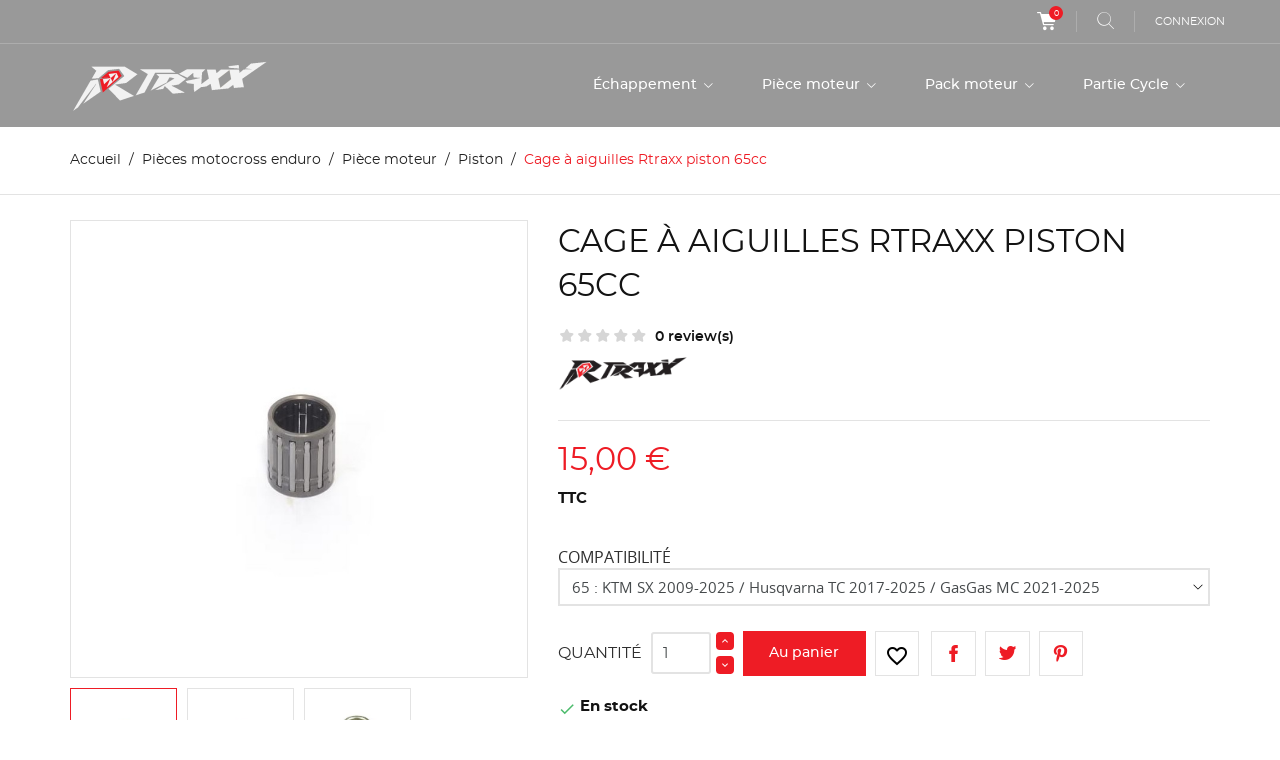

--- FILE ---
content_type: text/html; charset=utf-8
request_url: https://rtraxx.com/piston/125-cage-a-aiguilles-rtraxx-piston-65cc.html
body_size: 21794
content:
<!doctype html>
<html lang="fr">

  <head>
    
      
  <meta charset="utf-8">


  <meta http-equiv="x-ua-compatible" content="ie=edge">



  <link rel="canonical" href="https://rtraxx.com/piston/125-cage-a-aiguilles-rtraxx-piston-65cc.html">

  <title>Cage à aiguilles Rtraxx piston 65cc</title>
  <meta name="description" content="Entretenir son moteur est essentiel, c&#039;est pourquoi nous vous recommandons de remplacer la cage à aiguilles lors de chaque démontage cylindre. Cette cage à aiguille pour moteur 65cc est renforcée.">
  <meta name="keywords" content="">
        <link rel="canonical" href="https://rtraxx.com/piston/125-cage-a-aiguilles-rtraxx-piston-65cc.html">
    
        



  <meta name="viewport" content="width=device-width, initial-scale=1.0, maximum-scale=5.0">



<link rel="icon" href="https://rtraxx.com/favicon.png">



    <link rel="stylesheet" href="https://cdn.jsdelivr.net/npm/@alma/widgets@4.x.x/dist/widgets.min.css" type="text/css" media="all">
  <link rel="stylesheet" href="https://rtraxx.com/themes/extremestyle/assets/cache/theme-4d78fb205.css" type="text/css" media="all">




  

  <script type="text/javascript">
        var ap5_cartPackProducts = [];
        var ap5_modalErrorClose = "Fermer";
        var ap5_modalErrorTitle = "Une erreur est survenue";
        var blockwishlistController = "https:\/\/rtraxx.com\/module\/blockwishlist\/action";
        var pm_advancedpack = {"ajaxUrl":"https:\/\/rtraxx.com\/module\/pm_advancedpack\/ajax","staticToken":"90c197e18691772c43dcf1bac32610e1"};
        var prestashop = {"cart":{"products":[],"totals":{"total":{"type":"total","label":"Total","amount":0,"value":"0,00\u00a0\u20ac"},"total_including_tax":{"type":"total","label":"Total TTC","amount":0,"value":"0,00\u00a0\u20ac"},"total_excluding_tax":{"type":"total","label":"Total HT :","amount":0,"value":"0,00\u00a0\u20ac"}},"subtotals":{"products":{"type":"products","label":"Sous-total","amount":0,"value":"0,00\u00a0\u20ac"},"discounts":null,"shipping":{"type":"shipping","label":"Livraison","amount":0,"value":""},"tax":null},"products_count":0,"summary_string":"0 articles","vouchers":{"allowed":1,"added":[]},"discounts":[],"minimalPurchase":0,"minimalPurchaseRequired":""},"currency":{"id":1,"name":"Euro","iso_code":"EUR","iso_code_num":"978","sign":"\u20ac"},"customer":{"lastname":null,"firstname":null,"email":null,"birthday":null,"newsletter":null,"newsletter_date_add":null,"optin":null,"website":null,"company":null,"siret":null,"ape":null,"is_logged":false,"gender":{"type":null,"name":null},"addresses":[]},"country":{"id_zone":"9","id_currency":"0","call_prefix":"33","iso_code":"FR","active":"1","contains_states":"0","need_identification_number":"0","need_zip_code":"1","zip_code_format":"NNNNN","display_tax_label":"1","name":"France","id":8},"language":{"name":"Fran\u00e7ais (French)","iso_code":"fr","locale":"fr-FR","language_code":"fr","active":"1","is_rtl":"0","date_format_lite":"d\/m\/Y","date_format_full":"d\/m\/Y H:i:s","id":1},"page":{"title":"","canonical":"https:\/\/rtraxx.com\/piston\/125-cage-a-aiguilles-rtraxx-piston-65cc.html","meta":{"title":"Cage \u00e0 aiguilles Rtraxx piston 65cc","description":"Entretenir son moteur est essentiel, c'est pourquoi nous vous recommandons de remplacer la cage \u00e0 aiguilles lors de chaque d\u00e9montage cylindre. Cette cage \u00e0 aiguille pour moteur 65cc est renforc\u00e9e.","keywords":"","robots":"index"},"page_name":"product","body_classes":{"lang-fr":true,"lang-rtl":false,"country-FR":true,"currency-EUR":true,"layout-full-width":true,"page-product":true,"tax-display-enabled":true,"page-customer-account":false,"product-id-125":true,"product-Cage \u00e0 aiguilles Rtraxx piston 65cc":true,"product-id-category-17":true,"product-id-manufacturer-1":true,"product-id-supplier-0":true,"product-available-for-order":true},"admin_notifications":[],"password-policy":{"feedbacks":{"0":"Tr\u00e8s faible","1":"Faible","2":"Moyenne","3":"Fort","4":"Tr\u00e8s fort","Straight rows of keys are easy to guess":"Les suites de touches sur le clavier sont faciles \u00e0 deviner","Short keyboard patterns are easy to guess":"Les mod\u00e8les courts sur le clavier sont faciles \u00e0 deviner.","Use a longer keyboard pattern with more turns":"Utilisez une combinaison de touches plus longue et plus complexe.","Repeats like \"aaa\" are easy to guess":"Les r\u00e9p\u00e9titions (ex. : \"aaa\") sont faciles \u00e0 deviner.","Repeats like \"abcabcabc\" are only slightly harder to guess than \"abc\"":"Les r\u00e9p\u00e9titions (ex. : \"abcabcabc\") sont seulement un peu plus difficiles \u00e0 deviner que \"abc\".","Sequences like abc or 6543 are easy to guess":"Les s\u00e9quences (ex. : abc ou 6543) sont faciles \u00e0 deviner.","Recent years are easy to guess":"Les ann\u00e9es r\u00e9centes sont faciles \u00e0 deviner.","Dates are often easy to guess":"Les dates sont souvent faciles \u00e0 deviner.","This is a top-10 common password":"Ce mot de passe figure parmi les 10 mots de passe les plus courants.","This is a top-100 common password":"Ce mot de passe figure parmi les 100 mots de passe les plus courants.","This is a very common password":"Ceci est un mot de passe tr\u00e8s courant.","This is similar to a commonly used password":"Ce mot de passe est similaire \u00e0 un mot de passe couramment utilis\u00e9.","A word by itself is easy to guess":"Un mot seul est facile \u00e0 deviner.","Names and surnames by themselves are easy to guess":"Les noms et les surnoms seuls sont faciles \u00e0 deviner.","Common names and surnames are easy to guess":"Les noms et les pr\u00e9noms courants sont faciles \u00e0 deviner.","Use a few words, avoid common phrases":"Utilisez quelques mots, \u00e9vitez les phrases courantes.","No need for symbols, digits, or uppercase letters":"Pas besoin de symboles, de chiffres ou de majuscules.","Avoid repeated words and characters":"\u00c9viter de r\u00e9p\u00e9ter les mots et les caract\u00e8res.","Avoid sequences":"\u00c9viter les s\u00e9quences.","Avoid recent years":"\u00c9vitez les ann\u00e9es r\u00e9centes.","Avoid years that are associated with you":"\u00c9vitez les ann\u00e9es qui vous sont associ\u00e9es.","Avoid dates and years that are associated with you":"\u00c9vitez les dates et les ann\u00e9es qui vous sont associ\u00e9es.","Capitalization doesn't help very much":"Les majuscules ne sont pas tr\u00e8s utiles.","All-uppercase is almost as easy to guess as all-lowercase":"Un mot de passe tout en majuscules est presque aussi facile \u00e0 deviner qu'un mot de passe tout en minuscules.","Reversed words aren't much harder to guess":"Les mots invers\u00e9s ne sont pas beaucoup plus difficiles \u00e0 deviner.","Predictable substitutions like '@' instead of 'a' don't help very much":"Les substitutions pr\u00e9visibles comme '\"@\" au lieu de \"a\" n'aident pas beaucoup.","Add another word or two. Uncommon words are better.":"Ajoutez un autre mot ou deux. Pr\u00e9f\u00e9rez les mots peu courants."}}},"shop":{"name":"RTRAXX","logo":"https:\/\/rtraxx.com\/img\/logo-1680768197.jpg","stores_icon":"https:\/\/rtraxx.com\/img\/logo_stores.png","favicon":"https:\/\/rtraxx.com\/img\/favicon.ico"},"core_js_public_path":"\/themes\/","urls":{"base_url":"https:\/\/rtraxx.com\/","current_url":"https:\/\/rtraxx.com\/piston\/125-cage-a-aiguilles-rtraxx-piston-65cc.html","shop_domain_url":"https:\/\/rtraxx.com","img_ps_url":"https:\/\/rtraxx.com\/img\/","img_cat_url":"https:\/\/rtraxx.com\/img\/c\/","img_lang_url":"https:\/\/rtraxx.com\/img\/l\/","img_prod_url":"https:\/\/rtraxx.com\/img\/p\/","img_manu_url":"https:\/\/rtraxx.com\/img\/m\/","img_sup_url":"https:\/\/rtraxx.com\/img\/su\/","img_ship_url":"https:\/\/rtraxx.com\/img\/s\/","img_store_url":"https:\/\/rtraxx.com\/img\/st\/","img_col_url":"https:\/\/rtraxx.com\/img\/co\/","img_url":"https:\/\/rtraxx.com\/themes\/extremestyle\/assets\/img\/","css_url":"https:\/\/rtraxx.com\/themes\/extremestyle\/assets\/css\/","js_url":"https:\/\/rtraxx.com\/themes\/extremestyle\/assets\/js\/","pic_url":"https:\/\/rtraxx.com\/upload\/","theme_assets":"https:\/\/rtraxx.com\/themes\/extremestyle\/assets\/","theme_dir":"https:\/\/rtraxx.com\/themes\/extremestyle\/","pages":{"address":"https:\/\/rtraxx.com\/adresse","addresses":"https:\/\/rtraxx.com\/adresses","authentication":"https:\/\/rtraxx.com\/connexion","manufacturer":"https:\/\/rtraxx.com\/marques","cart":"https:\/\/rtraxx.com\/panier","category":"https:\/\/rtraxx.com\/index.php?controller=category","cms":"https:\/\/rtraxx.com\/index.php?controller=cms","contact":"https:\/\/rtraxx.com\/nous-contacter","discount":"https:\/\/rtraxx.com\/reduction","guest_tracking":"https:\/\/rtraxx.com\/suivi-commande-invite","history":"https:\/\/rtraxx.com\/historique-commandes","identity":"https:\/\/rtraxx.com\/identite","index":"https:\/\/rtraxx.com\/","my_account":"https:\/\/rtraxx.com\/mon-compte","order_confirmation":"https:\/\/rtraxx.com\/confirmation-commande","order_detail":"https:\/\/rtraxx.com\/index.php?controller=order-detail","order_follow":"https:\/\/rtraxx.com\/suivi-commande","order":"https:\/\/rtraxx.com\/commande","order_return":"https:\/\/rtraxx.com\/index.php?controller=order-return","order_slip":"https:\/\/rtraxx.com\/avoirs","pagenotfound":"https:\/\/rtraxx.com\/page-introuvable","password":"https:\/\/rtraxx.com\/recuperation-mot-de-passe","pdf_invoice":"https:\/\/rtraxx.com\/index.php?controller=pdf-invoice","pdf_order_return":"https:\/\/rtraxx.com\/index.php?controller=pdf-order-return","pdf_order_slip":"https:\/\/rtraxx.com\/index.php?controller=pdf-order-slip","prices_drop":"https:\/\/rtraxx.com\/promotions","product":"https:\/\/rtraxx.com\/index.php?controller=product","registration":"https:\/\/rtraxx.com\/index.php?controller=registration","search":"https:\/\/rtraxx.com\/recherche","sitemap":"https:\/\/rtraxx.com\/plan-site","stores":"https:\/\/rtraxx.com\/magasins","supplier":"https:\/\/rtraxx.com\/fournisseur","new_products":"https:\/\/rtraxx.com\/nouveaux-produits","brands":"https:\/\/rtraxx.com\/marques","register":"https:\/\/rtraxx.com\/index.php?controller=registration","order_login":"https:\/\/rtraxx.com\/commande?login=1"},"alternative_langs":[],"actions":{"logout":"https:\/\/rtraxx.com\/?mylogout="},"no_picture_image":{"bySize":{"cart_default":{"url":"https:\/\/rtraxx.com\/img\/p\/fr-default-cart_default.jpg","width":125,"height":125},"small_default":{"url":"https:\/\/rtraxx.com\/img\/p\/fr-default-small_default.jpg","width":150,"height":150},"home_default":{"url":"https:\/\/rtraxx.com\/img\/p\/fr-default-home_default.jpg","width":285,"height":285},"medium_default":{"url":"https:\/\/rtraxx.com\/img\/p\/fr-default-medium_default.jpg","width":380,"height":272},"large_default":{"url":"https:\/\/rtraxx.com\/img\/p\/fr-default-large_default.jpg","width":750,"height":750}},"small":{"url":"https:\/\/rtraxx.com\/img\/p\/fr-default-cart_default.jpg","width":125,"height":125},"medium":{"url":"https:\/\/rtraxx.com\/img\/p\/fr-default-home_default.jpg","width":285,"height":285},"large":{"url":"https:\/\/rtraxx.com\/img\/p\/fr-default-large_default.jpg","width":750,"height":750},"legend":""}},"configuration":{"display_taxes_label":true,"display_prices_tax_incl":true,"is_catalog":false,"show_prices":true,"opt_in":{"partner":true},"quantity_discount":{"type":"discount","label":"Remise sur prix unitaire"},"voucher_enabled":1,"return_enabled":1},"field_required":[],"breadcrumb":{"links":[{"title":"Accueil","url":"https:\/\/rtraxx.com\/"},{"title":"Pi\u00e8ces motocross enduro","url":"https:\/\/rtraxx.com\/9-pieces-motocross-enduro"},{"title":"Pi\u00e8ce moteur","url":"https:\/\/rtraxx.com\/15-piece-moteur"},{"title":"Piston","url":"https:\/\/rtraxx.com\/17-piston"},{"title":"Cage \u00e0 aiguilles Rtraxx piston 65cc","url":"https:\/\/rtraxx.com\/piston\/125-6371-cage-a-aiguilles-rtraxx-piston-65cc.html#\/compatibilite-65_ktm_sx_2009_2025_husqvarna_tc_2017_2025_gasgas_mc_2021_2025"}],"count":5},"link":{"protocol_link":"https:\/\/","protocol_content":"https:\/\/"},"time":1762166510,"static_token":"90c197e18691772c43dcf1bac32610e1","token":"13e18e50a3e316a10db1854f2c674602","debug":false,"modules":{"pm_advancedpack":null}};
        var productsAlreadyTagged = [];
        var psemailsubscription_subscription = "https:\/\/rtraxx.com\/module\/ps_emailsubscription\/subscription";
        var psr_icon_color = "#F19D76";
        var removeFromWishlistUrl = "https:\/\/rtraxx.com\/module\/blockwishlist\/action?action=deleteProductFromWishlist";
        var wishlistAddProductToCartUrl = "https:\/\/rtraxx.com\/module\/blockwishlist\/action?action=addProductToCart";
        var wishlistUrl = "https:\/\/rtraxx.com\/module\/blockwishlist\/view";
        var xprt_base_dir = "https:\/\/rtraxx.com\/";
        var page_name = "product";
  </script>



  




<!-- Google tag (gtag.js) -->
<script async src="https://www.googletagmanager.com/gtag/js?id=G-7DF9CW8FRJ"></script>
<script>
  window.dataLayer = window.dataLayer || [];
  function gtag(){dataLayer.push(arguments);}
  gtag('js', new Date());

  gtag('config', 'G-7DF9CW8FRJ');
</script>


    
  <meta property="og:type" content="product">
  <meta property="og:url" content="https://rtraxx.com/piston/125-cage-a-aiguilles-rtraxx-piston-65cc.html">
  <meta property="og:title" content="Cage à aiguilles Rtraxx piston 65cc">
  <meta property="og:site_name" content="RTRAXX">
  <meta property="og:description" content="Entretenir son moteur est essentiel, c&#039;est pourquoi nous vous recommandons de remplacer la cage à aiguilles lors de chaque démontage cylindre. Cette cage à aiguille pour moteur 65cc est renforcée.">
  <meta property="og:image" content="https://rtraxx.com/646-large_default/cage-a-aiguilles-rtraxx-piston-65cc.jpg">
      <meta property="product:pretax_price:amount" content="12.5">
    <meta property="product:pretax_price:currency" content="EUR">
    <meta property="product:price:amount" content="15">
    <meta property="product:price:currency" content="EUR">
    
  </head>

  <body id="product" class="lang-fr country-fr currency-eur layout-full-width page-product tax-display-enabled product-id-125 product-cage-a-aiguilles-rtraxx-piston-65cc product-id-category-17 product-id-manufacturer-1 product-id-supplier-0 product-available-for-order is-not-index">

    
      
    

    <main id="page">
      
              
      <header id="header">
        
          
  <div class="header-banner">
    
  </div>



  <nav class="header-nav">
    <div class="container">
        <div class="row inner-wrapper">
          <div class="left-nav">
              
          </div>
          <div class="right-nav">
              <div id="_desktop_cart">
  <input type="checkbox" id="toggle-cart" class="no-style">
  <div class="blockcart cart-preview inactive" data-refresh-url="//rtraxx.com/module/ps_shoppingcart/ajax">
    <label class="cart-header" for="toggle-cart">
        <div class="inner-wrapper">
            <i class="font-cart"></i>
            <span class="cart-products-count">0</span>
        </div>
    </label>
    <div class="body cart-hover-content">
        <div class="container">
             <ul class="cart-list">
                          </ul>
             <div class="cart-footer">
                 <div class="cart-subtotals">
                                                                    <div class="products">
                            <span class="value">0,00 €</span>
                            <span class="label">Sous-total</span>
                        </div>
                                                                                                                                                                                                    <div class="cart-total">
                         <span class="value">0,00 €</span>
                         <span class="label">Total</span>
                    </div>
                 </div>
                 <div class="cart-wishlist-action">
                                          <a class="btn cart-wishlist-checkout" href="//rtraxx.com/panier?action=show">Commander</a>
                 </div>
             </div>
         </div>
     </div>
  </div>
</div>

<!-- Block search module TOP -->
<div id="_desktop_search_bar">
	<div id="search_widget" data-search-controller-url="//rtraxx.com/recherche">
		<div class="search-bar hidden-lg-up">
			<form class="search-bar__wrap" method="get" action="//rtraxx.com/recherche">
				<input type="hidden" name="controller" value="search">
				<input class="search-bar__text" type="text" name="s" value="" placeholder="Rechercher... " aria-label="Rechercher">
				<button class="search-bar__btn font-search" aria-label="rechercher" type="submit">
				</button>
			</form>
		</div>
		<div class="search-block hidden-md-down">
			<span class="js-search-btn-toggle search-btn-toggle font-search" title="Rechercher..."></span>
			<form class="search-form" method="get" action="//rtraxx.com/recherche">
				<span class="search-close js-search-close"></span>
				<div class="search-field container -responsive">
					<input type="hidden" name="controller" value="search">
					<input class="input-text" type="text" name="s" value="" placeholder="Rechercher..." aria-label="Rechercher">
					<button class="search-btn font-search" type="submit" aria-label="rechercher">
					</button>
				</div>
			</form>
		</div>
	</div>
</div>
<!-- /Block search module TOP -->
<div id="_desktop_user_info">
    <div class="header_user_info dropdown-mobile">
      <span class="js-toggle btn-toggle-mobile font-user hidden-lg-up"></span>
      <div class="js-toggle-list header_user_info__list dropdown-toggle-mobile">
                  <a
            href="https://rtraxx.com/mon-compte"
            title="Identifiez-vous"
            rel="nofollow"
          >
            <span>Connexion</span>
          </a>
                        </div>
  </div>
</div>

          </div>
          <div class="hidden-lg-up mobile">
            <div id="menu-icon">
                <i class="material-icons d-inline">&#xE5D2;</i>
            </div>
            <div class="top-logo" id="_mobile_logo"></div>
                        <div id="_mobile_contact_link"></div>
                                    <div id="_mobile_user_info"></div>
                                    <div id="_mobile_cart"></div>
                      </div>
        </div>
    </div>
  </nav>



  <div class="header-top">
    <div class="container">
       <div class="row inner-wrapper">
          <div id="_desktop_logo" class="col-md-4 hidden-md-down">
                                <a href="https://rtraxx.com/">
                    <img class="logo img-responsive" src="https://rtraxx.com/img/logo-1680768197.jpg" alt="RTRAXX">
                  </a>
                        </div>
        

<div class="main-menu col-md-8 js-top-menu position-static hidden-md-down" id="_desktop_top_menu">
    
          <ul class="top-menu" id="top-menu" data-depth="0">
                    <li class="category" id="category-10">
                          <a
                class="dropdown-item with-ul"
                href="https://rtraxx.com/10-echappement" data-depth="0"
                              >
                Échappement
                                                                         <span data-target="#top_sub_menu_82869" data-toggle="collapse" class="hidden-lg-up navbar-toggler collapse-icons">
                      <i class="material-icons add">&#xE313;</i>
                      <i class="material-icons remove">&#xE316;</i>
                    </span>
                              </a>
                            <div  class="popover sub-menu js-sub-menu submenu collapse" id="top_sub_menu_82869">
                            	<div class="inner-wrapper">
                              
          <ul class="top-menu has-thumbnails"  data-depth="1">
                    <li class="category" id="category-11">
                          <a
                class="dropdown-item dropdown-submenu "
                href="https://rtraxx.com/11-ligne-d-echappement" data-depth="1"
                              >
                Ligne d&#039;échappement
                              </a>
                          </li>
                    <li class="category" id="category-12">
                          <a
                class="dropdown-item dropdown-submenu "
                href="https://rtraxx.com/12-pot-d-echappement" data-depth="1"
                              >
                Pot d&#039;échappement
                              </a>
                          </li>
                    <li class="category" id="category-13">
                          <a
                class="dropdown-item dropdown-submenu "
                href="https://rtraxx.com/13-silencieux-echappement" data-depth="1"
                              >
                Silencieux échappement
                              </a>
                          </li>
                    <li class="category" id="category-53">
                          <a
                class="dropdown-item dropdown-submenu "
                href="https://rtraxx.com/53-laine-de-roche" data-depth="1"
                              >
                Laine de roche
                              </a>
                          </li>
                    <li class="category" id="category-14">
                          <a
                class="dropdown-item dropdown-submenu "
                href="https://rtraxx.com/14-fixation-et-accessoire-pot-d-echappement-" data-depth="1"
                              >
                Fixation et Accessoire pot d&#039;échappement
                              </a>
                          </li>
              </ul>
    
                                <div class="menu-thumbnails">
                                      <div class="thumbnail">
                        <div class="thumbnail-img">
                            <img class="img img-responsive" src="https://rtraxx.com/img/c/10-0_thumb.jpg" alt="Caterory">
                        </div>
                    </div>
                                  </div>
                                                </div>
                              </div>
                          </li>
                    <li class="category" id="category-15">
                          <a
                class="dropdown-item with-ul"
                href="https://rtraxx.com/15-piece-moteur" data-depth="0"
                              >
                Pièce moteur
                                                                         <span data-target="#top_sub_menu_61728" data-toggle="collapse" class="hidden-lg-up navbar-toggler collapse-icons">
                      <i class="material-icons add">&#xE313;</i>
                      <i class="material-icons remove">&#xE316;</i>
                    </span>
                              </a>
                            <div  class="popover sub-menu js-sub-menu submenu collapse" id="top_sub_menu_61728">
                            	<div class="inner-wrapper">
                              
          <ul class="top-menu"  data-depth="1">
                    <li class="category" id="category-17">
                          <a
                class="dropdown-item dropdown-submenu "
                href="https://rtraxx.com/17-piston" data-depth="1"
                              >
                Piston
                              </a>
                          </li>
                    <li class="category" id="category-16">
                          <a
                class="dropdown-item dropdown-submenu "
                href="https://rtraxx.com/16-culasse-et-dome" data-depth="1"
                              >
                Culasse et Dôme
                              </a>
                          </li>
                    <li class="category" id="category-54">
                          <a
                class="dropdown-item dropdown-submenu "
                href="https://rtraxx.com/54-cylindre" data-depth="1"
                              >
                Cylindre
                              </a>
                          </li>
                    <li class="category" id="category-20">
                          <a
                class="dropdown-item dropdown-submenu "
                href="https://rtraxx.com/20-boitier-cdi-et-ecu" data-depth="1"
                              >
                Boitier CDI et ECU
                              </a>
                          </li>
                    <li class="category" id="category-36">
                          <a
                class="dropdown-item dropdown-submenu "
                href="https://rtraxx.com/36-admission" data-depth="1"
                              >
                Admission
                              </a>
                          </li>
                    <li class="category" id="category-18">
                          <a
                class="dropdown-item dropdown-submenu "
                href="https://rtraxx.com/18-bielle-et-vilebrequin" data-depth="1"
                              >
                Bielle et Vilebrequin
                              </a>
                          </li>
                    <li class="category" id="category-19">
                          <a
                class="dropdown-item dropdown-submenu "
                href="https://rtraxx.com/19-roulement" data-depth="1"
                              >
                Roulement
                              </a>
                          </li>
                    <li class="category" id="category-21">
                          <a
                class="dropdown-item dropdown-submenu "
                href="https://rtraxx.com/21-pochette-de-joints" data-depth="1"
                              >
                Pochette de joints
                              </a>
                          </li>
                    <li class="category" id="category-49">
                          <a
                class="dropdown-item dropdown-submenu "
                href="https://rtraxx.com/49-embrayage" data-depth="1"
                              >
                Embrayage
                              </a>
                          </li>
                    <li class="category" id="category-46">
                          <a
                class="dropdown-item dropdown-submenu "
                href="https://rtraxx.com/46-huile-et-lubrifiant" data-depth="1"
                              >
                Huile et Lubrifiant
                              </a>
                          </li>
              </ul>
    
                                                </div>
                              </div>
                          </li>
                    <li class="category" id="category-22">
                          <a
                class="dropdown-item with-ul"
                href="https://rtraxx.com/22-pack-moteur" data-depth="0"
                              >
                Pack moteur
                                                                         <span data-target="#top_sub_menu_17162" data-toggle="collapse" class="hidden-lg-up navbar-toggler collapse-icons">
                      <i class="material-icons add">&#xE313;</i>
                      <i class="material-icons remove">&#xE316;</i>
                    </span>
                              </a>
                            <div  class="popover sub-menu js-sub-menu submenu collapse" id="top_sub_menu_17162">
                            	<div class="inner-wrapper">
                              
          <ul class="top-menu"  data-depth="1">
                    <li class="category" id="category-23">
                          <a
                class="dropdown-item dropdown-submenu with-ul"
                href="https://rtraxx.com/23-pack-moteur-125cc" data-depth="1"
                              >
                Pack moteur 125cc
                                                                         <span data-target="#top_sub_menu_87857" data-toggle="collapse" class="hidden-lg-up navbar-toggler collapse-icons">
                      <i class="material-icons add">&#xE313;</i>
                      <i class="material-icons remove">&#xE316;</i>
                    </span>
                              </a>
                            <div  class="collapse submenu" id="top_sub_menu_87857">
                              
          <ul class="top-menu"  data-depth="2">
                    <li class="category" id="category-37">
                          <a
                class="dropdown-item "
                href="https://rtraxx.com/37-pack-125-sx-tc-mc-injection" data-depth="2"
                              >
                Pack 125 SX TC MC injection
                              </a>
                          </li>
                    <li class="category" id="category-38">
                          <a
                class="dropdown-item "
                href="https://rtraxx.com/38-pack-125-sx-tc-mc-carbu" data-depth="2"
                              >
                Pack 125 SX TC MC carbu.
                              </a>
                          </li>
                    <li class="category" id="category-39">
                          <a
                class="dropdown-item "
                href="https://rtraxx.com/39-pack-125-yz-a-partir-2022" data-depth="2"
                              >
                Pack 125 YZ à partir 2022
                              </a>
                          </li>
                    <li class="category" id="category-41">
                          <a
                class="dropdown-item "
                href="https://rtraxx.com/41-pack-125-xx-a-partir-2022" data-depth="2"
                              >
                Pack 125 XX à partir 2022
                              </a>
                          </li>
                    <li class="category" id="category-40">
                          <a
                class="dropdown-item "
                href="https://rtraxx.com/40-pack-125-yz-xx-jusqu-a-2021" data-depth="2"
                              >
                Pack 125 YZ XX jusqu&#039;à 2021
                              </a>
                          </li>
              </ul>
    
                                              </div>
                          </li>
                    <li class="category" id="category-24">
                          <a
                class="dropdown-item dropdown-submenu with-ul"
                href="https://rtraxx.com/24-pack-moteur-85cc" data-depth="1"
                              >
                Pack moteur 85cc
                                                                         <span data-target="#top_sub_menu_90382" data-toggle="collapse" class="hidden-lg-up navbar-toggler collapse-icons">
                      <i class="material-icons add">&#xE313;</i>
                      <i class="material-icons remove">&#xE316;</i>
                    </span>
                              </a>
                            <div  class="collapse submenu" id="top_sub_menu_90382">
                              
          <ul class="top-menu"  data-depth="2">
                    <li class="category" id="category-42">
                          <a
                class="dropdown-item "
                href="https://rtraxx.com/42-pack-85-sx-tc-mc" data-depth="2"
                              >
                Pack 85 SX TC MC
                              </a>
                          </li>
                    <li class="category" id="category-43">
                          <a
                class="dropdown-item "
                href="https://rtraxx.com/43-pack-85-yz" data-depth="2"
                              >
                Pack 85 YZ
                              </a>
                          </li>
              </ul>
    
                                              </div>
                          </li>
                    <li class="category" id="category-25">
                          <a
                class="dropdown-item dropdown-submenu with-ul"
                href="https://rtraxx.com/25-pack-moteur-65cc" data-depth="1"
                              >
                Pack moteur 65cc
                                                                         <span data-target="#top_sub_menu_93293" data-toggle="collapse" class="hidden-lg-up navbar-toggler collapse-icons">
                      <i class="material-icons add">&#xE313;</i>
                      <i class="material-icons remove">&#xE316;</i>
                    </span>
                              </a>
                            <div  class="collapse submenu" id="top_sub_menu_93293">
                              
          <ul class="top-menu"  data-depth="2">
                    <li class="category" id="category-44">
                          <a
                class="dropdown-item "
                href="https://rtraxx.com/44-pack-65-sx-tc-mc" data-depth="2"
                              >
                Pack 65 SX TC MC
                              </a>
                          </li>
                    <li class="category" id="category-45">
                          <a
                class="dropdown-item "
                href="https://rtraxx.com/45-pack-65-yz" data-depth="2"
                              >
                Pack 65 YZ
                              </a>
                          </li>
              </ul>
    
                                              </div>
                          </li>
              </ul>
    
                                                </div>
                              </div>
                          </li>
                    <li class="category" id="category-47">
                          <a
                class="dropdown-item with-ul"
                href="https://rtraxx.com/47-partie-cycle" data-depth="0"
                              >
                Partie Cycle
                                                                         <span data-target="#top_sub_menu_42479" data-toggle="collapse" class="hidden-lg-up navbar-toggler collapse-icons">
                      <i class="material-icons add">&#xE313;</i>
                      <i class="material-icons remove">&#xE316;</i>
                    </span>
                              </a>
                            <div  class="popover sub-menu js-sub-menu submenu collapse" id="top_sub_menu_42479">
                            	<div class="inner-wrapper">
                              
          <ul class="top-menu"  data-depth="1">
                    <li class="category" id="category-50">
                          <a
                class="dropdown-item dropdown-submenu "
                href="https://rtraxx.com/50-freinage" data-depth="1"
                              >
                Freinage
                              </a>
                          </li>
                    <li class="category" id="category-51">
                          <a
                class="dropdown-item dropdown-submenu "
                href="https://rtraxx.com/51-roue" data-depth="1"
                              >
                Roue
                              </a>
                          </li>
                    <li class="category" id="category-52">
                          <a
                class="dropdown-item dropdown-submenu "
                href="https://rtraxx.com/52-suspension" data-depth="1"
                              >
                Suspension
                              </a>
                          </li>
              </ul>
    
                                                </div>
                              </div>
                          </li>
              </ul>
    
</div>
  <style>
        .features-home {
    background-image: url(https://rtraxx.com/modules/htmlbanners6/views/img/upload/c168e04dfe9d95ebe42a645695488c3c9f062bee.png);
    background-position: 50% 50%;
    background-repeat: no-repeat;
    -webkit-background-size: cover;
    background-size: cover;
}
            .video-promo__poster {
    background-image: url(https://rtraxx.com/modules/htmlbanners6/views/img/upload/ac2811175eccf57a6d3d389f308cee632fbbca60.png);
    background-position: 50% 50%;
    background-repeat: no-repeat;
    -webkit-background-size: cover;
    background-size: cover;
}
            .testimonials-wrapper {
    background-image: url(https://rtraxx.com/modules/htmlbanners6/views/img/upload/3fa70adfcb4c65fd69133ef9eed6d272d4dad307.webp);
    background-position: 50% 50%;
    background-repeat: no-repeat;
    -webkit-background-size: cover;
    background-size: cover;
}
            .promo-banner {
    background-image: url(https://rtraxx.com/modules/htmlbanners6/views/img/upload/2f9bbf803d4faeef7a34ed04f7af7862b5b7b43c.jpg);
    background-position: 50% 50%;
    background-repeat: no-repeat;
    -webkit-background-size: cover;
    background-size: cover;
}
          </style>



      </div>
      <div id="mobile_top_menu_wrapper" class="row hidden-lg-up">
        <div class="wrapper-nav">
                        <div id="_mobile_currency_selector"></div>
                                    <div id="_mobile_language_selector"></div>
                        <div id="_mobile_link_block"></div>
        </div>
                <div class="wrapper-modules">
                    <div id="_mobile_wishlist_top"></div>
                              <div id="_mobile_search_bar"></div>
                  </div>
                <div class="js-top-menu mobile" id="_mobile_top_menu"></div>
      </div>
    </div>
  </div>
  

        
      </header>


      <section id="wrapper">
          
          
              <nav data-depth="5" class="breadcrumb">
  <ol class="container -responsive" itemscope itemtype="http://schema.org/BreadcrumbList">
    
              
                    <li itemprop="itemListElement" itemscope itemtype="http://schema.org/ListItem">
            <a itemprop="item" href="https://rtraxx.com/">
              <span itemprop="name">Accueil</span>
            </a>
            <meta itemprop="position" content="1">
          </li>
                  
              
                    <li itemprop="itemListElement" itemscope itemtype="http://schema.org/ListItem">
            <a itemprop="item" href="https://rtraxx.com/9-pieces-motocross-enduro">
              <span itemprop="name">Pièces motocross enduro</span>
            </a>
            <meta itemprop="position" content="2">
          </li>
                  
              
                    <li itemprop="itemListElement" itemscope itemtype="http://schema.org/ListItem">
            <a itemprop="item" href="https://rtraxx.com/15-piece-moteur">
              <span itemprop="name">Pièce moteur</span>
            </a>
            <meta itemprop="position" content="3">
          </li>
                  
              
                    <li itemprop="itemListElement" itemscope itemtype="http://schema.org/ListItem">
            <a itemprop="item" href="https://rtraxx.com/17-piston">
              <span itemprop="name">Piston</span>
            </a>
            <meta itemprop="position" content="4">
          </li>
                  
              
                      <li>
              <span>Cage à aiguilles Rtraxx piston 65cc</span>
            </li>
                  
          
  </ol>
</nav>
          
                       <div class="container">
            
            
            </div>
                          <div class="container clearfix">
            <div class="wrapper-columns row">
            
            
<aside id="notifications">
  <div class="container">
    
    
    
      </div>
</aside>
            
            

            
  <div id="content-wrapper" class="col-12">
  	
    

  <section id="main" itemscope itemtype="https://schema.org/Product">

    <div class="row">
      <div class="col-lg-5 l-column p-page">
        
          <section class="page-content" id="content">
            
              
                <div class="images-container">
  
    <div class="product-cover">
                      <img class="js-qv-product-cover" src="https://rtraxx.com/646-large_default/cage-a-aiguilles-rtraxx-piston-65cc.jpg" alt="Cage à aiguilles Rtraxx piston 65cc" title="Cage à aiguilles Rtraxx piston 65cc" style="width:100%;" itemprop="image">
        <div class="layer" data-toggle="modal" data-target="#product-modal">
          <i class="material-icons zoom-in">&#xE8B6;</i>
        </div>
                    
        <ul class="product-flags">
                  </ul>
      
    </div>
  
  
    <div class="wrapper-thumbnails">
        <div class="scroll-box-arrows">
            <i class="material-icons left">&#xE314;</i>
            <i class="material-icons right">&#xE315;</i>
        </div>
          <div class="arrows js-arrows">
            <i class="material-icons arrow-up js-arrow-up">&#xE316;</i>
            <i class="material-icons arrow-down js-arrow-down">&#xE313;</i>
          </div>
      <div class="js-qv-mask mask">
        <ul class="product-images js-qv-product-images">
                      <li class="thumb-container">
              <img
                class="thumb js-thumb selected"
                data-image-medium-src="https://rtraxx.com/646-medium_default/cage-a-aiguilles-rtraxx-piston-65cc.jpg"
                data-image-large-src="https://rtraxx.com/646-large_default/cage-a-aiguilles-rtraxx-piston-65cc.jpg"
                src="https://rtraxx.com/646-home_default/cage-a-aiguilles-rtraxx-piston-65cc.jpg"
                alt="Cage à aiguilles Rtraxx piston 65cc"
                title="Cage à aiguilles Rtraxx piston 65cc"
                width="100"
                itemprop="image"
              >
            </li>
                      <li class="thumb-container">
              <img
                class="thumb js-thumb"
                data-image-medium-src="https://rtraxx.com/647-medium_default/cage-a-aiguilles-rtraxx-piston-65cc.jpg"
                data-image-large-src="https://rtraxx.com/647-large_default/cage-a-aiguilles-rtraxx-piston-65cc.jpg"
                src="https://rtraxx.com/647-home_default/cage-a-aiguilles-rtraxx-piston-65cc.jpg"
                alt="Cage à aiguilles Rtraxx piston 65cc"
                title="Cage à aiguilles Rtraxx piston 65cc"
                width="100"
                itemprop="image"
              >
            </li>
                      <li class="thumb-container">
              <img
                class="thumb js-thumb"
                data-image-medium-src="https://rtraxx.com/648-medium_default/cage-a-aiguilles-rtraxx-piston-65cc.jpg"
                data-image-large-src="https://rtraxx.com/648-large_default/cage-a-aiguilles-rtraxx-piston-65cc.jpg"
                src="https://rtraxx.com/648-home_default/cage-a-aiguilles-rtraxx-piston-65cc.jpg"
                alt="Cage à aiguilles Rtraxx piston 65cc"
                title="Cage à aiguilles Rtraxx piston 65cc"
                width="100"
                itemprop="image"
              >
            </li>
                  </ul>
      </div>
    </div>
  
</div>

              
            
          </section>
        
        </div>
        <div class="col-lg-7 r-column">
          
            
              <h1 class="h1" itemprop="name">Cage à aiguilles Rtraxx piston 65cc</h1>
            
          
                      <div class="js-additional-info-to additional-info-to"></div>
                    
                                  <div class="product-manufacturer" itemprop="brand" itemtype="https://schema.org/Brand" itemscope>
                                          <a href="https://rtraxx.com/brand/1-rtraxx-pieces-competition-premium-pour-moto-cross-et-enduro">
                        <img src="https://rtraxx.com/img/m/1.jpg" class="img manufacturer-logo" />
                      </a>
                                        <meta itemprop="name" content="Rtraxx : pièces compétition premium pour moto cross et enduro"/>
                  </div>
                              
                  <div class="product-prices">
    
          

    
      <div
        class="product-price h5 "
        itemprop="offers"
        itemscope
        itemtype="https://schema.org/Offer"
      >
        <link itemprop="availability" href="https://schema.org/InStock"/>
        <meta itemprop="priceCurrency" content="EUR">
        <meta itemprop="url" content="https://rtraxx.com/piston/125-6371-cage-a-aiguilles-rtraxx-piston-65cc.html#/232-compatibilite-65_ktm_sx_2009_2025_husqvarna_tc_2017_2025_gasgas_mc_2021_2025">
        <div class="current-price">
          <span class="price" itemprop="price" content="15">15,00 €</span>

                  </div>

        
                  
      </div>
    

    
          

    
          

    
          

    

    <div class="tax-shipping-delivery-label">
              TTC
            
      
                        </div>
  </div>
              
          
                        <div class="product-information">
                        <div class="product-actions">
              
                <form action="https://rtraxx.com/panier" method="post" id="add-to-cart-or-refresh">
                  <input type="hidden" name="token" value="90c197e18691772c43dcf1bac32610e1">
                  <input type="hidden" name="id_product" value="125" id="product_page_product_id">
                  <input type="hidden" name="id_customization" value="0" id="product_customization_id">

                  
                    <div class="product-variants">
          <div class="clearfix product-variants-item">
      <span class="control-label">Compatibilité</span>
              <select
          class="form-control form-control-select"
          id="group_23"
          data-product-attribute="23"
          name="group[23]">
                      <option value="232" title="65 : KTM SX 2009-2025 / Husqvarna TC 2017-2025 / GasGas MC 2021-2025" selected="selected">65 : KTM SX 2009-2025 / Husqvarna TC 2017-2025 / GasGas MC 2021-2025</option>
                      <option value="233" title="65 : Yamaha YZ 2018-2025">65 : Yamaha YZ 2018-2025</option>
                  </select>
          </div>
      </div>
                  

                  
                                      

                  
                                      

                  
                    <div class="product-add-to-cart">
      <span class="control-label hidden-sm-down">Quantité</span>

    
      <div class="product-quantity">
        <div class="qty">
          <input
            type="text"
            name="qty"
            id="quantity_wanted"
            value="1"
            class="input-group"
            min="1"
          >
        </div>

        <div class="add">
          <button
            class="btn btn-primary add-to-cart"
            data-button-action="add-to-cart"
            type="submit"
                      >
            Au panier
          </button>
        </div>
        <div
  class="wishlist-button"
  data-url="https://rtraxx.com/module/blockwishlist/action?action=deleteProductFromWishlist"
  data-product-id="125"
  data-product-attribute-id="6371"
  data-is-logged=""
  data-list-id="1"
  data-checked="true"
  data-is-product="true"
></div>


      </div>
    
          
               <span id="product-availability">
                                                         <i class="material-icons product-available">&#xE5CA;</i>
                                      En stock
                                </span>
          
  </div>
                  

                  
                    <div class="product-additional-info">
  

      <div class="social-sharing">
            <ul>
                  <li class="facebook icon-gray">
              <a href="https://www.facebook.com/sharer.php?u=https%3A%2F%2Frtraxx.com%2Fpiston%2F125-cage-a-aiguilles-rtraxx-piston-65cc.html" class="text-hide" title="Partager" target="_blank">              </a>
          </li>
                  <li class="twitter icon-gray">
              <a href="https://twitter.com/intent/tweet?text=Cage+%C3%A0+aiguilles+Rtraxx+piston+65cc https%3A%2F%2Frtraxx.com%2Fpiston%2F125-cage-a-aiguilles-rtraxx-piston-65cc.html" class="text-hide" title="Tweet" target="_blank">              </a>
          </li>
                  <li class="pinterest icon-gray">
              <a href="https://www.pinterest.com/pin/create/button/?media=https%3A%2F%2Frtraxx.com%2F646%2Fcage-a-aiguilles-rtraxx-piston-65cc.jpg&amp;url=https%3A%2F%2Frtraxx.com%2Fpiston%2F125-cage-a-aiguilles-rtraxx-piston-65cc.html" class="text-hide" title="Pinterest" target="_blank">              </a>
          </li>
              </ul>
    </div>
  
<div class="product-comments-additional-info js-additional-info-from">
        <div class="comments-note">
    <div class="star-content">
      <div class="star"></div>
      <div class="star"></div>
      <div class="star"></div>
      <div class="star"></div>
      <div class="star"></div>
    </div>
  </div>
    <span class="reviews_count" title="Lire les avis utilisateurs">0 review(s)</span>
    
          <div itemprop="aggregateRating" itemtype="http://schema.org/AggregateRating" itemscope>
      <meta itemprop="reviewCount" content="1" />
      <meta itemprop="ratingValue" content="5" />
      <meta itemprop="worstRating" content = "0" />
      <meta itemprop="bestRating" content = "5" />
    </div>
</div>

</div>
                  

                  
                    <input class="product-refresh ps-hidden-by-js" name="refresh" type="submit" value="Rafraîchir">
                  
                </form>
              
              
              <div id="product-description-short-125" class="product-description-short rte" itemprop="description"><p>Entretenir son moteur est essentiel, c'est pourquoi nous vous recommandons de remplacer la cage à aiguilles lors de chaque démontage cylindre. Cette cage à aiguille pour moteur 65cc est renforcée.</p></div>
                          
            </div>

            
              <div class="blockreassurance_product">
            <div class="reass-item">
                        <div class="item-link">
                        <div class="block-icon">
                                                        <img class="svg invisible" src="/modules/blockreassurance/views/img/reassurance/pack2/security.svg">
                                                </div>
            <div class="item-descr">
                                  <p class="block-title" style="color:#000000;">Paiement 100% sécurisé</p>
                  <p style="color:#000000;">Notre banque française assure la sécurité de vos transactions</p>
                            </div>
                        </div>
                    </div>
            <div class="reass-item">
                        <div class="item-link">
                        <div class="block-icon">
                                                        <img class="svg invisible" src="/modules/blockreassurance/views/img/reassurance/pack2/carrier.svg">
                                                </div>
            <div class="item-descr">
                                  <p class="block-title" style="color:#000000;">Livraison adaptée à votre besoin</p>
                  <p style="color:#000000;">Express, Standard ou Point Relais avec des tarifs maitrisés</p>
                            </div>
                        </div>
                    </div>
            <div class="reass-item">
                        <div class="item-link">
                        <div class="block-icon">
                                                        <img class="svg invisible" src="/modules/blockreassurance/views/img//reassurance/pack2/hotline.svg">
                                                </div>
            <div class="item-descr">
                                  <p class="block-title" style="color:#000000;">Support technique premium</p>
                  <p style="color:#000000;">Nous partageons notre expertise pour mieux vous conseiller</p>
                            </div>
                        </div>
                    </div>
    </div>

            
          </div>
        </div>
      </div>
    
         <div class="more-info">
           <ul class="nav nav-tabs_alternative">
                         <li class="nav-item">
               <a class="data-sheet-tab nav-link" data-toggle="tab" href="#product-details">
                 Détails du produit
               </a>
             </li>
                                       <li class="nav-item">
               <a class="more-info-tab nav-link" data-toggle="tab" href="#description">
                 Description
               </a>
             </li>
                                                                               <li id="product-comments-list-header" class="nav-item">
                  <a class="nav-link" data-toggle="tab" href="#productcomments">
                    Commentaires
                  </a>
              </li>
                        
                

            
           </ul>

           <div class="tab-content" id="tab-content">
            
              
<div class="tab-pane fade in"
     id="product-details"
     data-product="{&quot;id_shop_default&quot;:&quot;1&quot;,&quot;id_manufacturer&quot;:&quot;1&quot;,&quot;id_supplier&quot;:&quot;0&quot;,&quot;reference&quot;:&quot;&quot;,&quot;is_virtual&quot;:&quot;0&quot;,&quot;delivery_in_stock&quot;:&quot;&quot;,&quot;delivery_out_stock&quot;:&quot;&quot;,&quot;id_category_default&quot;:&quot;17&quot;,&quot;on_sale&quot;:&quot;0&quot;,&quot;online_only&quot;:&quot;0&quot;,&quot;ecotax&quot;:0,&quot;minimal_quantity&quot;:&quot;1&quot;,&quot;low_stock_threshold&quot;:&quot;0&quot;,&quot;low_stock_alert&quot;:&quot;0&quot;,&quot;price&quot;:&quot;15,00\u00a0\u20ac&quot;,&quot;unity&quot;:&quot;&quot;,&quot;unit_price&quot;:&quot;&quot;,&quot;unit_price_ratio&quot;:0,&quot;additional_shipping_cost&quot;:&quot;0.000000&quot;,&quot;customizable&quot;:&quot;0&quot;,&quot;text_fields&quot;:&quot;0&quot;,&quot;uploadable_files&quot;:&quot;0&quot;,&quot;active&quot;:&quot;1&quot;,&quot;redirect_type&quot;:&quot;default&quot;,&quot;id_type_redirected&quot;:&quot;0&quot;,&quot;available_for_order&quot;:&quot;1&quot;,&quot;available_date&quot;:null,&quot;show_condition&quot;:&quot;0&quot;,&quot;condition&quot;:&quot;new&quot;,&quot;show_price&quot;:&quot;1&quot;,&quot;indexed&quot;:&quot;1&quot;,&quot;visibility&quot;:&quot;both&quot;,&quot;cache_default_attribute&quot;:&quot;6371&quot;,&quot;advanced_stock_management&quot;:&quot;0&quot;,&quot;date_add&quot;:&quot;2023-08-26 11:43:16&quot;,&quot;date_upd&quot;:&quot;2025-05-26 22:38:36&quot;,&quot;pack_stock_type&quot;:&quot;3&quot;,&quot;meta_description&quot;:&quot;&quot;,&quot;meta_keywords&quot;:&quot;&quot;,&quot;meta_title&quot;:&quot;&quot;,&quot;link_rewrite&quot;:&quot;cage-a-aiguilles-rtraxx-piston-65cc&quot;,&quot;name&quot;:&quot;Cage \u00e0 aiguilles Rtraxx piston 65cc&quot;,&quot;description&quot;:&quot;&lt;h2&gt;Informations sur la cage \u00e0 aiguilles pour KTM SX, Husqvarna TC, GasGas MC 65 cm3&lt;\/h2&gt;\n&lt;h3&gt;Donn\u00e9es techniques&lt;\/h3&gt;\n&lt;ul&gt;&lt;li&gt;\n&lt;p&gt;Type de roulement : KV&lt;\/p&gt;\n&lt;\/li&gt;\n&lt;li&gt;\n&lt;p&gt;Traitement de la cage : argent&lt;\/p&gt;\n&lt;\/li&gt;\n&lt;li&gt;\n&lt;p&gt;Diam\u00e8tre ext\u00e9rieur (mm) : 15,00&lt;\/p&gt;\n&lt;\/li&gt;\n&lt;li&gt;\n&lt;p&gt;Hauteur (mm) : 17,30&lt;\/p&gt;\n&lt;\/li&gt;\n&lt;li&gt;\n&lt;p&gt;Diam\u00e8tre int\u00e9rieur (mm) : 12,00&lt;\/p&gt;\n&lt;\/li&gt;\n&lt;\/ul&gt;&lt;h3&gt;OEM Codes&lt;\/h3&gt;\n&lt;ul&gt;&lt;li&gt;\n&lt;p&gt;46030034000 : KTM&lt;\/p&gt;\n&lt;\/li&gt;\n&lt;\/ul&gt;&lt;h3&gt;Compatibilit\u00e9 v\u00e9hicules&lt;\/h3&gt;\n&lt;ul&gt;&lt;li&gt;\n&lt;p&gt;KTM SX 60 cc 1998\/2014&lt;\/p&gt;\n&lt;\/li&gt;\n&lt;li&gt;\n&lt;p&gt;KTM SX 65 cc 1998\/2023&lt;\/p&gt;\n&lt;\/li&gt;\n&lt;li&gt;\n&lt;p&gt;KTM XC 65 cc 1998\/2009&lt;\/p&gt;\n&lt;p&gt;&lt;\/p&gt;\n&lt;\/li&gt;\n&lt;\/ul&gt;&lt;h2&gt;Informations sur la cage \u00e0 aiguilles pour Yamaha YZ 65 cm3&lt;\/h2&gt;\n&lt;h3&gt;Donn\u00e9es techniques&lt;\/h3&gt;\n&lt;ul&gt;&lt;li&gt;\n&lt;p&gt;Type de roulement : KV&lt;\/p&gt;\n&lt;\/li&gt;\n&lt;li&gt;\n&lt;p&gt;Traitement de la cage : argent&lt;\/p&gt;\n&lt;\/li&gt;\n&lt;li&gt;\n&lt;p&gt;Diam\u00e8tre ext\u00e9rieur (mm) : 16.00&lt;\/p&gt;\n&lt;\/li&gt;\n&lt;li&gt;\n&lt;p&gt;Hauteur (mm) : 15,80&lt;\/p&gt;\n&lt;\/li&gt;\n&lt;li&gt;\n&lt;p&gt;Diam\u00e8tre int\u00e9rieur (mm) : 12.00&lt;\/p&gt;\n&lt;\/li&gt;\n&lt;\/ul&gt;&lt;h3&gt;OEM Codes&lt;\/h3&gt;\n&lt;ul&gt;&lt;li&gt;\n&lt;p&gt;9331021283 : YAMAHA&lt;\/p&gt;\n&lt;\/li&gt;\n&lt;\/ul&gt;&lt;h3&gt;Compatibilit\u00e9 v\u00e9hicules&lt;\/h3&gt;\n&lt;ul&gt;&lt;li&gt;\n&lt;p&gt;APRILIA SCARABEO DITECH 50 cc 2001\/2004&lt;\/p&gt;\n&lt;\/li&gt;\n&lt;li&gt;\n&lt;p&gt;APRILIA SR DITECH LC 50 cc 2002\/2003&lt;\/p&gt;\n&lt;\/li&gt;\n&lt;li&gt;\n&lt;p&gt;APRILIA SR R FACTORY (ENGINE APRILIA 50 cc 2005\/2012&lt;\/p&gt;\n&lt;\/li&gt;\n&lt;li&gt;\n&lt;p&gt;PEUGEOT ELYSTAR TSDI 50 cc 2003\/2005&lt;\/p&gt;\n&lt;\/li&gt;\n&lt;li&gt;\n&lt;p&gt;PEUGEOT JET FORCE 50 cc 2003\/2018&lt;\/p&gt;\n&lt;\/li&gt;\n&lt;li&gt;\n&lt;p&gt;PEUGEOT LOOXOR TSDI 50 cc 2002\/2018&lt;\/p&gt;\n&lt;\/li&gt;\n&lt;li&gt;\n&lt;p&gt;PEUGEOT LUDIX 10 ONE 50 cc 2004\/2018&lt;\/p&gt;\n&lt;\/li&gt;\n&lt;li&gt;\n&lt;p&gt;PEUGEOT LUDIX 10 SP BLASTER 50 cc 2005\/2006&lt;\/p&gt;\n&lt;\/li&gt;\n&lt;li&gt;\n&lt;p&gt;PEUGEOT LUDIX 10 TREND-SNAKE 50 cc 2004\/2018&lt;\/p&gt;\n&lt;\/li&gt;\n&lt;li&gt;\n&lt;p&gt;PEUGEOT LUDIX 14 CLASSIC 50 cc 2004\/2018&lt;\/p&gt;\n&lt;\/li&gt;\n&lt;li&gt;\n&lt;p&gt;PEUGEOT LUDIX 14 ELEGANT 50 cc 2004\/2018&lt;\/p&gt;\n&lt;\/li&gt;\n&lt;li&gt;\n&lt;p&gt;SUZUKI AY KATANA LC (GB-D-A 50 cc 1997\/2000&lt;\/p&gt;\n&lt;\/li&gt;\n&lt;li&gt;\n&lt;p&gt;SUZUKI AY W 50 cc 2001\/2004 YAMAHA YZ 65 cc 2018&lt;\/p&gt;\n&lt;\/li&gt;\n&lt;li&gt;\n&lt;p&gt;YAMAHA YZ 65 cc 2020\/2023&lt;\/p&gt;\n&lt;\/li&gt;\n&lt;\/ul&gt;&quot;,&quot;description_short&quot;:&quot;&lt;p&gt;Entretenir son moteur est essentiel, c&#039;est pourquoi nous vous recommandons de remplacer la cage \u00e0 aiguilles lors de chaque d\u00e9montage cylindre. Cette cage \u00e0 aiguille pour moteur 65cc est renforc\u00e9e.&lt;\/p&gt;&quot;,&quot;available_now&quot;:&quot;En stock&quot;,&quot;available_later&quot;:&quot;Exp\u00e9di\u00e9 sous 3-4 jours&quot;,&quot;id&quot;:125,&quot;id_product&quot;:125,&quot;out_of_stock&quot;:1,&quot;new&quot;:0,&quot;id_product_attribute&quot;:6371,&quot;quantity_wanted&quot;:1,&quot;extraContent&quot;:[],&quot;allow_oosp&quot;:1,&quot;category&quot;:&quot;piston&quot;,&quot;category_name&quot;:&quot;Piston&quot;,&quot;link&quot;:&quot;https:\/\/rtraxx.com\/piston\/125-cage-a-aiguilles-rtraxx-piston-65cc.html&quot;,&quot;manufacturer_name&quot;:&quot;Rtraxx : pi\u00e8ces comp\u00e9tition premium pour moto cross et enduro&quot;,&quot;attribute_price&quot;:12.5,&quot;price_tax_exc&quot;:12.5,&quot;price_without_reduction&quot;:15,&quot;reduction&quot;:0,&quot;specific_prices&quot;:false,&quot;quantity&quot;:988,&quot;quantity_all_versions&quot;:1987,&quot;id_image&quot;:&quot;fr-default&quot;,&quot;features&quot;:[],&quot;attachments&quot;:[],&quot;virtual&quot;:0,&quot;pack&quot;:0,&quot;packItems&quot;:[],&quot;nopackprice&quot;:0,&quot;customization_required&quot;:false,&quot;attributes&quot;:{&quot;23&quot;:{&quot;id_attribute&quot;:&quot;232&quot;,&quot;id_attribute_group&quot;:&quot;23&quot;,&quot;name&quot;:&quot;65 : KTM SX 2009-2025 \/ Husqvarna TC 2017-2025 \/ GasGas MC 2021-2025&quot;,&quot;group&quot;:&quot;Compatibilit\u00e9 Cage \u00e0 aiguilles piston&quot;,&quot;public_group&quot;:&quot;Compatibilit\u00e9&quot;,&quot;reference&quot;:&quot;RTX-00690&quot;,&quot;ean13&quot;:&quot;&quot;,&quot;isbn&quot;:&quot;&quot;,&quot;upc&quot;:&quot;&quot;,&quot;mpn&quot;:&quot;&quot;,&quot;available_now&quot;:&quot;&quot;,&quot;available_later&quot;:&quot;&quot;}},&quot;rate&quot;:20,&quot;tax_name&quot;:&quot;TVA FR 20%&quot;,&quot;ecotax_rate&quot;:0,&quot;customizations&quot;:{&quot;fields&quot;:[]},&quot;id_customization&quot;:0,&quot;is_customizable&quot;:false,&quot;show_quantities&quot;:false,&quot;quantity_label&quot;:&quot;Produits&quot;,&quot;quantity_discounts&quot;:[],&quot;customer_group_discount&quot;:0,&quot;images&quot;:[{&quot;cover&quot;:&quot;1&quot;,&quot;id_image&quot;:&quot;646&quot;,&quot;legend&quot;:&quot;Cage \u00e0 aiguilles Rtraxx piston 65cc&quot;,&quot;position&quot;:&quot;1&quot;,&quot;bySize&quot;:{&quot;cart_default&quot;:{&quot;url&quot;:&quot;https:\/\/rtraxx.com\/646-cart_default\/cage-a-aiguilles-rtraxx-piston-65cc.jpg&quot;,&quot;width&quot;:125,&quot;height&quot;:125,&quot;sources&quot;:{&quot;jpg&quot;:&quot;https:\/\/rtraxx.com\/646-cart_default\/cage-a-aiguilles-rtraxx-piston-65cc.jpg&quot;}},&quot;small_default&quot;:{&quot;url&quot;:&quot;https:\/\/rtraxx.com\/646-small_default\/cage-a-aiguilles-rtraxx-piston-65cc.jpg&quot;,&quot;width&quot;:150,&quot;height&quot;:150,&quot;sources&quot;:{&quot;jpg&quot;:&quot;https:\/\/rtraxx.com\/646-small_default\/cage-a-aiguilles-rtraxx-piston-65cc.jpg&quot;}},&quot;home_default&quot;:{&quot;url&quot;:&quot;https:\/\/rtraxx.com\/646-home_default\/cage-a-aiguilles-rtraxx-piston-65cc.jpg&quot;,&quot;width&quot;:285,&quot;height&quot;:285,&quot;sources&quot;:{&quot;jpg&quot;:&quot;https:\/\/rtraxx.com\/646-home_default\/cage-a-aiguilles-rtraxx-piston-65cc.jpg&quot;}},&quot;medium_default&quot;:{&quot;url&quot;:&quot;https:\/\/rtraxx.com\/646-medium_default\/cage-a-aiguilles-rtraxx-piston-65cc.jpg&quot;,&quot;width&quot;:380,&quot;height&quot;:272,&quot;sources&quot;:{&quot;jpg&quot;:&quot;https:\/\/rtraxx.com\/646-medium_default\/cage-a-aiguilles-rtraxx-piston-65cc.jpg&quot;}},&quot;large_default&quot;:{&quot;url&quot;:&quot;https:\/\/rtraxx.com\/646-large_default\/cage-a-aiguilles-rtraxx-piston-65cc.jpg&quot;,&quot;width&quot;:750,&quot;height&quot;:750,&quot;sources&quot;:{&quot;jpg&quot;:&quot;https:\/\/rtraxx.com\/646-large_default\/cage-a-aiguilles-rtraxx-piston-65cc.jpg&quot;}}},&quot;small&quot;:{&quot;url&quot;:&quot;https:\/\/rtraxx.com\/646-cart_default\/cage-a-aiguilles-rtraxx-piston-65cc.jpg&quot;,&quot;width&quot;:125,&quot;height&quot;:125,&quot;sources&quot;:{&quot;jpg&quot;:&quot;https:\/\/rtraxx.com\/646-cart_default\/cage-a-aiguilles-rtraxx-piston-65cc.jpg&quot;}},&quot;medium&quot;:{&quot;url&quot;:&quot;https:\/\/rtraxx.com\/646-home_default\/cage-a-aiguilles-rtraxx-piston-65cc.jpg&quot;,&quot;width&quot;:285,&quot;height&quot;:285,&quot;sources&quot;:{&quot;jpg&quot;:&quot;https:\/\/rtraxx.com\/646-home_default\/cage-a-aiguilles-rtraxx-piston-65cc.jpg&quot;}},&quot;large&quot;:{&quot;url&quot;:&quot;https:\/\/rtraxx.com\/646-large_default\/cage-a-aiguilles-rtraxx-piston-65cc.jpg&quot;,&quot;width&quot;:750,&quot;height&quot;:750,&quot;sources&quot;:{&quot;jpg&quot;:&quot;https:\/\/rtraxx.com\/646-large_default\/cage-a-aiguilles-rtraxx-piston-65cc.jpg&quot;}},&quot;associatedVariants&quot;:[]},{&quot;cover&quot;:null,&quot;id_image&quot;:&quot;647&quot;,&quot;legend&quot;:&quot;Cage \u00e0 aiguilles Rtraxx piston 65cc&quot;,&quot;position&quot;:&quot;2&quot;,&quot;bySize&quot;:{&quot;cart_default&quot;:{&quot;url&quot;:&quot;https:\/\/rtraxx.com\/647-cart_default\/cage-a-aiguilles-rtraxx-piston-65cc.jpg&quot;,&quot;width&quot;:125,&quot;height&quot;:125,&quot;sources&quot;:{&quot;jpg&quot;:&quot;https:\/\/rtraxx.com\/647-cart_default\/cage-a-aiguilles-rtraxx-piston-65cc.jpg&quot;}},&quot;small_default&quot;:{&quot;url&quot;:&quot;https:\/\/rtraxx.com\/647-small_default\/cage-a-aiguilles-rtraxx-piston-65cc.jpg&quot;,&quot;width&quot;:150,&quot;height&quot;:150,&quot;sources&quot;:{&quot;jpg&quot;:&quot;https:\/\/rtraxx.com\/647-small_default\/cage-a-aiguilles-rtraxx-piston-65cc.jpg&quot;}},&quot;home_default&quot;:{&quot;url&quot;:&quot;https:\/\/rtraxx.com\/647-home_default\/cage-a-aiguilles-rtraxx-piston-65cc.jpg&quot;,&quot;width&quot;:285,&quot;height&quot;:285,&quot;sources&quot;:{&quot;jpg&quot;:&quot;https:\/\/rtraxx.com\/647-home_default\/cage-a-aiguilles-rtraxx-piston-65cc.jpg&quot;}},&quot;medium_default&quot;:{&quot;url&quot;:&quot;https:\/\/rtraxx.com\/647-medium_default\/cage-a-aiguilles-rtraxx-piston-65cc.jpg&quot;,&quot;width&quot;:380,&quot;height&quot;:272,&quot;sources&quot;:{&quot;jpg&quot;:&quot;https:\/\/rtraxx.com\/647-medium_default\/cage-a-aiguilles-rtraxx-piston-65cc.jpg&quot;}},&quot;large_default&quot;:{&quot;url&quot;:&quot;https:\/\/rtraxx.com\/647-large_default\/cage-a-aiguilles-rtraxx-piston-65cc.jpg&quot;,&quot;width&quot;:750,&quot;height&quot;:750,&quot;sources&quot;:{&quot;jpg&quot;:&quot;https:\/\/rtraxx.com\/647-large_default\/cage-a-aiguilles-rtraxx-piston-65cc.jpg&quot;}}},&quot;small&quot;:{&quot;url&quot;:&quot;https:\/\/rtraxx.com\/647-cart_default\/cage-a-aiguilles-rtraxx-piston-65cc.jpg&quot;,&quot;width&quot;:125,&quot;height&quot;:125,&quot;sources&quot;:{&quot;jpg&quot;:&quot;https:\/\/rtraxx.com\/647-cart_default\/cage-a-aiguilles-rtraxx-piston-65cc.jpg&quot;}},&quot;medium&quot;:{&quot;url&quot;:&quot;https:\/\/rtraxx.com\/647-home_default\/cage-a-aiguilles-rtraxx-piston-65cc.jpg&quot;,&quot;width&quot;:285,&quot;height&quot;:285,&quot;sources&quot;:{&quot;jpg&quot;:&quot;https:\/\/rtraxx.com\/647-home_default\/cage-a-aiguilles-rtraxx-piston-65cc.jpg&quot;}},&quot;large&quot;:{&quot;url&quot;:&quot;https:\/\/rtraxx.com\/647-large_default\/cage-a-aiguilles-rtraxx-piston-65cc.jpg&quot;,&quot;width&quot;:750,&quot;height&quot;:750,&quot;sources&quot;:{&quot;jpg&quot;:&quot;https:\/\/rtraxx.com\/647-large_default\/cage-a-aiguilles-rtraxx-piston-65cc.jpg&quot;}},&quot;associatedVariants&quot;:[]},{&quot;cover&quot;:null,&quot;id_image&quot;:&quot;648&quot;,&quot;legend&quot;:&quot;Cage \u00e0 aiguilles Rtraxx piston 65cc&quot;,&quot;position&quot;:&quot;3&quot;,&quot;bySize&quot;:{&quot;cart_default&quot;:{&quot;url&quot;:&quot;https:\/\/rtraxx.com\/648-cart_default\/cage-a-aiguilles-rtraxx-piston-65cc.jpg&quot;,&quot;width&quot;:125,&quot;height&quot;:125,&quot;sources&quot;:{&quot;jpg&quot;:&quot;https:\/\/rtraxx.com\/648-cart_default\/cage-a-aiguilles-rtraxx-piston-65cc.jpg&quot;}},&quot;small_default&quot;:{&quot;url&quot;:&quot;https:\/\/rtraxx.com\/648-small_default\/cage-a-aiguilles-rtraxx-piston-65cc.jpg&quot;,&quot;width&quot;:150,&quot;height&quot;:150,&quot;sources&quot;:{&quot;jpg&quot;:&quot;https:\/\/rtraxx.com\/648-small_default\/cage-a-aiguilles-rtraxx-piston-65cc.jpg&quot;}},&quot;home_default&quot;:{&quot;url&quot;:&quot;https:\/\/rtraxx.com\/648-home_default\/cage-a-aiguilles-rtraxx-piston-65cc.jpg&quot;,&quot;width&quot;:285,&quot;height&quot;:285,&quot;sources&quot;:{&quot;jpg&quot;:&quot;https:\/\/rtraxx.com\/648-home_default\/cage-a-aiguilles-rtraxx-piston-65cc.jpg&quot;}},&quot;medium_default&quot;:{&quot;url&quot;:&quot;https:\/\/rtraxx.com\/648-medium_default\/cage-a-aiguilles-rtraxx-piston-65cc.jpg&quot;,&quot;width&quot;:380,&quot;height&quot;:272,&quot;sources&quot;:{&quot;jpg&quot;:&quot;https:\/\/rtraxx.com\/648-medium_default\/cage-a-aiguilles-rtraxx-piston-65cc.jpg&quot;}},&quot;large_default&quot;:{&quot;url&quot;:&quot;https:\/\/rtraxx.com\/648-large_default\/cage-a-aiguilles-rtraxx-piston-65cc.jpg&quot;,&quot;width&quot;:750,&quot;height&quot;:750,&quot;sources&quot;:{&quot;jpg&quot;:&quot;https:\/\/rtraxx.com\/648-large_default\/cage-a-aiguilles-rtraxx-piston-65cc.jpg&quot;}}},&quot;small&quot;:{&quot;url&quot;:&quot;https:\/\/rtraxx.com\/648-cart_default\/cage-a-aiguilles-rtraxx-piston-65cc.jpg&quot;,&quot;width&quot;:125,&quot;height&quot;:125,&quot;sources&quot;:{&quot;jpg&quot;:&quot;https:\/\/rtraxx.com\/648-cart_default\/cage-a-aiguilles-rtraxx-piston-65cc.jpg&quot;}},&quot;medium&quot;:{&quot;url&quot;:&quot;https:\/\/rtraxx.com\/648-home_default\/cage-a-aiguilles-rtraxx-piston-65cc.jpg&quot;,&quot;width&quot;:285,&quot;height&quot;:285,&quot;sources&quot;:{&quot;jpg&quot;:&quot;https:\/\/rtraxx.com\/648-home_default\/cage-a-aiguilles-rtraxx-piston-65cc.jpg&quot;}},&quot;large&quot;:{&quot;url&quot;:&quot;https:\/\/rtraxx.com\/648-large_default\/cage-a-aiguilles-rtraxx-piston-65cc.jpg&quot;,&quot;width&quot;:750,&quot;height&quot;:750,&quot;sources&quot;:{&quot;jpg&quot;:&quot;https:\/\/rtraxx.com\/648-large_default\/cage-a-aiguilles-rtraxx-piston-65cc.jpg&quot;}},&quot;associatedVariants&quot;:[&quot;6372&quot;]}],&quot;cover&quot;:{&quot;cover&quot;:&quot;1&quot;,&quot;id_image&quot;:&quot;646&quot;,&quot;legend&quot;:&quot;Cage \u00e0 aiguilles Rtraxx piston 65cc&quot;,&quot;position&quot;:&quot;1&quot;,&quot;bySize&quot;:{&quot;cart_default&quot;:{&quot;url&quot;:&quot;https:\/\/rtraxx.com\/646-cart_default\/cage-a-aiguilles-rtraxx-piston-65cc.jpg&quot;,&quot;width&quot;:125,&quot;height&quot;:125,&quot;sources&quot;:{&quot;jpg&quot;:&quot;https:\/\/rtraxx.com\/646-cart_default\/cage-a-aiguilles-rtraxx-piston-65cc.jpg&quot;}},&quot;small_default&quot;:{&quot;url&quot;:&quot;https:\/\/rtraxx.com\/646-small_default\/cage-a-aiguilles-rtraxx-piston-65cc.jpg&quot;,&quot;width&quot;:150,&quot;height&quot;:150,&quot;sources&quot;:{&quot;jpg&quot;:&quot;https:\/\/rtraxx.com\/646-small_default\/cage-a-aiguilles-rtraxx-piston-65cc.jpg&quot;}},&quot;home_default&quot;:{&quot;url&quot;:&quot;https:\/\/rtraxx.com\/646-home_default\/cage-a-aiguilles-rtraxx-piston-65cc.jpg&quot;,&quot;width&quot;:285,&quot;height&quot;:285,&quot;sources&quot;:{&quot;jpg&quot;:&quot;https:\/\/rtraxx.com\/646-home_default\/cage-a-aiguilles-rtraxx-piston-65cc.jpg&quot;}},&quot;medium_default&quot;:{&quot;url&quot;:&quot;https:\/\/rtraxx.com\/646-medium_default\/cage-a-aiguilles-rtraxx-piston-65cc.jpg&quot;,&quot;width&quot;:380,&quot;height&quot;:272,&quot;sources&quot;:{&quot;jpg&quot;:&quot;https:\/\/rtraxx.com\/646-medium_default\/cage-a-aiguilles-rtraxx-piston-65cc.jpg&quot;}},&quot;large_default&quot;:{&quot;url&quot;:&quot;https:\/\/rtraxx.com\/646-large_default\/cage-a-aiguilles-rtraxx-piston-65cc.jpg&quot;,&quot;width&quot;:750,&quot;height&quot;:750,&quot;sources&quot;:{&quot;jpg&quot;:&quot;https:\/\/rtraxx.com\/646-large_default\/cage-a-aiguilles-rtraxx-piston-65cc.jpg&quot;}}},&quot;small&quot;:{&quot;url&quot;:&quot;https:\/\/rtraxx.com\/646-cart_default\/cage-a-aiguilles-rtraxx-piston-65cc.jpg&quot;,&quot;width&quot;:125,&quot;height&quot;:125,&quot;sources&quot;:{&quot;jpg&quot;:&quot;https:\/\/rtraxx.com\/646-cart_default\/cage-a-aiguilles-rtraxx-piston-65cc.jpg&quot;}},&quot;medium&quot;:{&quot;url&quot;:&quot;https:\/\/rtraxx.com\/646-home_default\/cage-a-aiguilles-rtraxx-piston-65cc.jpg&quot;,&quot;width&quot;:285,&quot;height&quot;:285,&quot;sources&quot;:{&quot;jpg&quot;:&quot;https:\/\/rtraxx.com\/646-home_default\/cage-a-aiguilles-rtraxx-piston-65cc.jpg&quot;}},&quot;large&quot;:{&quot;url&quot;:&quot;https:\/\/rtraxx.com\/646-large_default\/cage-a-aiguilles-rtraxx-piston-65cc.jpg&quot;,&quot;width&quot;:750,&quot;height&quot;:750,&quot;sources&quot;:{&quot;jpg&quot;:&quot;https:\/\/rtraxx.com\/646-large_default\/cage-a-aiguilles-rtraxx-piston-65cc.jpg&quot;}},&quot;associatedVariants&quot;:[]},&quot;has_discount&quot;:false,&quot;discount_type&quot;:null,&quot;discount_percentage&quot;:null,&quot;discount_percentage_absolute&quot;:null,&quot;discount_amount&quot;:null,&quot;discount_amount_to_display&quot;:null,&quot;price_amount&quot;:15,&quot;unit_price_full&quot;:&quot;&quot;,&quot;show_availability&quot;:true,&quot;availability_message&quot;:&quot;En stock&quot;,&quot;availability_date&quot;:null,&quot;availability&quot;:&quot;available&quot;}"
  >
  <div class="tab-pane-inner">
      <div class="product-info">
            
                      
          
                      <div class="product-reference">
              <label class="label">Référence </label>
              <span itemprop="sku">RTX-00690</span>
            </div>
                    
          
                      

          
                      
          
                        
      </div>
      
        <div class="product-out-of-stock">
          
        </div>
      
  
      

    
      
</div>
</div>
            
                       <div class="tab-pane fade in" id="description">
              
                <div class="product-description rte tab-pane-inner"><h2>Informations sur la cage à aiguilles pour KTM SX, Husqvarna TC, GasGas MC 65 cm3</h2>
<h3>Données techniques</h3>
<ul><li>
<p>Type de roulement : KV</p>
</li>
<li>
<p>Traitement de la cage : argent</p>
</li>
<li>
<p>Diamètre extérieur (mm) : 15,00</p>
</li>
<li>
<p>Hauteur (mm) : 17,30</p>
</li>
<li>
<p>Diamètre intérieur (mm) : 12,00</p>
</li>
</ul><h3>OEM Codes</h3>
<ul><li>
<p>46030034000 : KTM</p>
</li>
</ul><h3>Compatibilité véhicules</h3>
<ul><li>
<p>KTM SX 60 cc 1998/2014</p>
</li>
<li>
<p>KTM SX 65 cc 1998/2023</p>
</li>
<li>
<p>KTM XC 65 cc 1998/2009</p>
<p></p>
</li>
</ul><h2>Informations sur la cage à aiguilles pour Yamaha YZ 65 cm3</h2>
<h3>Données techniques</h3>
<ul><li>
<p>Type de roulement : KV</p>
</li>
<li>
<p>Traitement de la cage : argent</p>
</li>
<li>
<p>Diamètre extérieur (mm) : 16.00</p>
</li>
<li>
<p>Hauteur (mm) : 15,80</p>
</li>
<li>
<p>Diamètre intérieur (mm) : 12.00</p>
</li>
</ul><h3>OEM Codes</h3>
<ul><li>
<p>9331021283 : YAMAHA</p>
</li>
</ul><h3>Compatibilité véhicules</h3>
<ul><li>
<p>APRILIA SCARABEO DITECH 50 cc 2001/2004</p>
</li>
<li>
<p>APRILIA SR DITECH LC 50 cc 2002/2003</p>
</li>
<li>
<p>APRILIA SR R FACTORY (ENGINE APRILIA 50 cc 2005/2012</p>
</li>
<li>
<p>PEUGEOT ELYSTAR TSDI 50 cc 2003/2005</p>
</li>
<li>
<p>PEUGEOT JET FORCE 50 cc 2003/2018</p>
</li>
<li>
<p>PEUGEOT LOOXOR TSDI 50 cc 2002/2018</p>
</li>
<li>
<p>PEUGEOT LUDIX 10 ONE 50 cc 2004/2018</p>
</li>
<li>
<p>PEUGEOT LUDIX 10 SP BLASTER 50 cc 2005/2006</p>
</li>
<li>
<p>PEUGEOT LUDIX 10 TREND-SNAKE 50 cc 2004/2018</p>
</li>
<li>
<p>PEUGEOT LUDIX 14 CLASSIC 50 cc 2004/2018</p>
</li>
<li>
<p>PEUGEOT LUDIX 14 ELEGANT 50 cc 2004/2018</p>
</li>
<li>
<p>SUZUKI AY KATANA LC (GB-D-A 50 cc 1997/2000</p>
</li>
<li>
<p>SUZUKI AY W 50 cc 2001/2004 YAMAHA YZ 65 cc 2018</p>
</li>
<li>
<p>YAMAHA YZ 65 cc 2020/2023</p>
</li>
</ul></div>
              
            </div>
            
            
                          

                        
                          
            
              

            
            
              <script type="text/javascript">
  var productCommentUpdatePostErrorMessage = "Désolé, votre avis ne peut pas être envoyé.";
  var productCommentAbuseReportErrorMessage = "Désolé, votre rapport d'abus ne peut pas être envoyé.";
</script>

<div id="productcomments" class="tab-pane fade in">
  <div class="tab-pane-inner">
<div id="empty-product-comment">
      <button class="btn btn-comment btn-comment-big post-product-comment">
      Soyez le premier à donner votre avis
    </button>
  </div>

  <div class="row"
       id="product-comments-list"
       data-list-comments-url="https://rtraxx.com/module/productcomments/ListComments?id_product=125"
       data-update-comment-usefulness-url="https://rtraxx.com/module/productcomments/UpdateCommentUsefulness"
       data-report-comment-url="https://rtraxx.com/module/productcomments/ReportComment"
       data-comment-item-prototype="&lt;div class=&quot;product-comment-list-item&quot; data-product-comment-id=&quot;@COMMENT_ID@&quot; data-product-id=&quot;@PRODUCT_ID@&quot;&gt;
  &lt;div class=&quot;col-md-3 col-sm-3 comment-infos&quot;&gt;
    &lt;div class=&quot;grade-stars&quot;&gt;&lt;/div&gt;
    &lt;div class=&quot;comment-date&quot;&gt;
      @COMMENT_DATE@
    &lt;/div&gt;
    &lt;div class=&quot;comment-author&quot;&gt;
      Par @CUSTOMER_NAME@
    &lt;/div&gt;
  &lt;/div&gt;

  &lt;div class=&quot;col-md-9 col-sm-9 comment-content&quot;&gt;
    &lt;p class=&quot;comment-title&quot;&gt;@COMMENT_TITLE@&lt;/h4&gt;
    &lt;p class=&quot;comment-post&quot;&gt;@COMMENT_COMMENT@&lt;/p&gt;
    &lt;div class=&quot;comment-buttons&quot;&gt;
              &lt;a class=&quot;useful-review&quot;&gt;
          &lt;i class=&quot;material-icons thumb_up&quot;&gt;thumb_up&lt;/i&gt;
          &lt;span class=&quot;useful-review-value&quot;&gt;@COMMENT_USEFUL_ADVICES@&lt;/span&gt;
        &lt;/a&gt;
        &lt;a class=&quot;not-useful-review&quot;&gt;
          &lt;i class=&quot;material-icons thumb_down&quot;&gt;thumb_down&lt;/i&gt;
          &lt;span class=&quot;not-useful-review-value&quot;&gt;@COMMENT_NOT_USEFUL_ADVICES@&lt;/span&gt;
        &lt;/a&gt;
            &lt;a class=&quot;report-abuse&quot; title=&quot;Signaler un abus&quot;&gt;
        &lt;i class=&quot;material-icons outlined_flag&quot;&gt;flag&lt;/i&gt;
      &lt;/a&gt;
    &lt;/div&gt;
  &lt;/div&gt;
&lt;/div&gt;
">
  </div>
<div class="row">
  <div class="col-md-12 col-sm-12" id="product-comments-list-footer">
    <div id="product-comments-list-pagination"></div>
      </div>
</div>
  </div>
</div>

<script type="text/javascript">
  document.addEventListener("DOMContentLoaded", function() {
    const alertModal = $('#update-comment-usefulness-post-error');
    alertModal.on('hidden.bs.modal', function () {
      alertModal.modal('hide');
    });
  });
</script>

<div id="update-comment-usefulness-post-error" class="modal product-comment-modal" role="dialog" aria-hidden="true">
  <div class="modal-dialog" role="document">
    <div class="modal-content">
      <div class="modal-header">
        <p class="h2">
          <i class="material-icons error">error</i>
          Votre avis ne peut pas être envoyé
        </p>
      </div>
      <div class="modal-body">
        <div class="row">
          <div class="col-md-12  col-sm-12" id="update-comment-usefulness-post-error-message">
            
          </div>
        </div>
        <div class="row">
          <div class="col-md-12  col-sm-12 post-comment-buttons">
            <button type="button" class="btn btn-comment btn-comment-huge" data-dismiss="modal" aria-label="OK">
              OK
            </button>
          </div>
        </div>
      </div>
    </div>
  </div>
</div>


<script type="text/javascript">
  document.addEventListener("DOMContentLoaded", function() {
    const confirmModal = $('#report-comment-confirmation');
    confirmModal.on('hidden.bs.modal', function () {
      confirmModal.modal('hide');
      confirmModal.trigger('modal:confirm', false);
    });

    $('.confirm-button', confirmModal).click(function() {
      confirmModal.trigger('modal:confirm', true);
    });
    $('.refuse-button', confirmModal).click(function() {
      confirmModal.trigger('modal:confirm', false);
    });
  });
</script>

<div id="report-comment-confirmation" class="modal product-comment-modal" role="dialog" aria-hidden="true">
  <div class="modal-dialog" role="document">
    <div class="modal-content">
      <div class="modal-header">
        <p>
          <i class="material-icons feedback">feedback</i>
          Signaler le commentaire
        </p>
      </div>
      <div class="modal-body">
        <div class="row">
          <div class="col-md-12  col-sm-12" id="report-comment-confirmation-message">
            Êtes-vous certain de vouloir signaler ce commentaire?
          </div>
        </div>
        <div class="row">
          <div class="col-md-12  col-sm-12 post-comment-buttons">
            <button type="button" class="btn btn-comment-inverse btn-comment-huge refuse-button" data-dismiss="modal" aria-label="Non">
              Non
            </button>
            <button type="button" class="btn btn-comment btn-comment-huge confirm-button" data-dismiss="modal" aria-label="Oui">
              Oui
            </button>
          </div>
        </div>
      </div>
    </div>
  </div>
</div>


<script type="text/javascript">
  document.addEventListener("DOMContentLoaded", function() {
    const alertModal = $('#report-comment-posted');
    alertModal.on('hidden.bs.modal', function () {
      alertModal.modal('hide');
    });
  });
</script>

<div id="report-comment-posted" class="modal product-comment-modal" role="dialog" aria-hidden="true">
  <div class="modal-dialog" role="document">
    <div class="modal-content">
      <div class="modal-header">
        <p class="h2">
          <i class="material-icons check_circle">check_circle</i>
          Signalement envoyé
        </p>
      </div>
      <div class="modal-body">
        <div class="row">
          <div class="col-md-12  col-sm-12" id="report-comment-posted-message">
            Votre signalement a bien été soumis et sera examiné par un modérateur.
          </div>
        </div>
        <div class="row">
          <div class="col-md-12  col-sm-12 post-comment-buttons">
            <button type="button" class="btn btn-comment btn-comment-huge" data-dismiss="modal" aria-label="OK">
              OK
            </button>
          </div>
        </div>
      </div>
    </div>
  </div>
</div>


<script type="text/javascript">
  document.addEventListener("DOMContentLoaded", function() {
    const alertModal = $('#report-comment-post-error');
    alertModal.on('hidden.bs.modal', function () {
      alertModal.modal('hide');
    });
  });
</script>

<div id="report-comment-post-error" class="modal product-comment-modal" role="dialog" aria-hidden="true">
  <div class="modal-dialog" role="document">
    <div class="modal-content">
      <div class="modal-header">
        <p class="h2">
          <i class="material-icons error">error</i>
          Votre signalement ne peut pas être envoyé
        </p>
      </div>
      <div class="modal-body">
        <div class="row">
          <div class="col-md-12  col-sm-12" id="report-comment-post-error-message">
            
          </div>
        </div>
        <div class="row">
          <div class="col-md-12  col-sm-12 post-comment-buttons">
            <button type="button" class="btn btn-comment btn-comment-huge" data-dismiss="modal" aria-label="OK">
              OK
            </button>
          </div>
        </div>
      </div>
    </div>
  </div>
</div>

<script type="text/javascript">
  var productCommentPostErrorMessage = "Désolé, votre avis ne peut être posté.";
</script>

<div id="post-product-comment-modal" class="modal product-comment-modal" role="dialog" aria-hidden="true">
  <div class="modal-dialog" role="document">
    <div class="modal-content">
      <div class="modal-header">
        <p class="h2">Donnez votre avis</p>
        <button type="button" class="close" data-dismiss="modal" aria-label="Close">
          <span aria-hidden="true">&times;</span>
        </button>
      </div>
      <div class="modal-body">
        <form id="post-product-comment-form" action="https://rtraxx.com/module/productcomments/PostComment?id_product=125" method="POST">
          <div class="comments-product-info row">
            <div class="col-cover col-sm-2 col-4">
                              
                
                  <div class="wrapper-img">
                                          <img class="product-img" src="https://rtraxx.com/646-medium_default/cage-a-aiguilles-rtraxx-piston-65cc.jpg" alt="Cage à aiguilles Rtraxx piston 65cc" title="Cage à aiguilles Rtraxx piston 65cc">
                                      </div>
                
                          </div>
            <div class="col-descr col-sm-5 col-8">
              <p class="h3">Cage à aiguilles Rtraxx piston 65cc</p>
              
                <div class="description">Entretenir son moteur est essentiel, c&#039;est pourquoi nous vous recommandons de remplacer la cage à aiguilles lors de chaque démontage cylindre. Cette cage à aiguille pour moteur 65cc est renforcée.</div>
              
            </div>
            <div class="col-criterions col-sm-5 col-12">
                              <ul id="criterions_list">
                                      <li>
                      <div class="criterion-rating">
                        <label>Qualité:</label>
                        <div
                          class="grade-stars"
                          data-grade="3"
                          data-input="criterion[1]">
                        </div>
                      </div>
                    </li>
                                  </ul>
                          </div>
          </div>
          <div class="row">
                          <div class="col-md-8 col-sm-8">
                <label class="form-label" for="comment_title">Titre<sup class="required">*</sup></label>
                <input class="form-control" name="comment_title" type="text" value=""/>
              </div>
              <div class="col-md-4 col-sm-4">
                <label class="form-label" for="customer_name">Votre nom<sup class="required">*</sup></label>
                <input class="form-control" name="customer_name" type="text" value=""/>
              </div>
                      </div>

          <div class="row">
            <div class="col-md-12 col-sm-12">
              <label class="form-label" for="comment_content">Avis<sup class="required">*</sup></label>
            </div>
          </div>
          <div class="row">
            <div class="col-md-12 col-sm-12">
              <textarea class="comment-text form-control" name="comment_content"></textarea>
            </div>
          </div>

          <div class="product-comment-footer row">
            <div class="col-6 post-comment-required">
              <p class="required"><sup>*</sup> Champs requis</p>
            </div>
            <div class="col-6 post-comment-buttons">
              <button type="button" class="btn btn-comment-inverse btn-comment-big" data-dismiss="modal" aria-label="Annuler">
                Annuler
              </button>
              <button type="submit" class="btn btn-comment btn-comment-big">
                Envoyer
              </button>
            </div>
          </div>
        </form>
      </div>
    </div>
  </div>
</div>

  
<script type="text/javascript">
  document.addEventListener("DOMContentLoaded", function() {
    const alertModal = $('#product-comment-posted-modal');
    alertModal.on('hidden.bs.modal', function () {
      alertModal.modal('hide');
    });
  });
</script>

<div id="product-comment-posted-modal" class="modal product-comment-modal" role="dialog" aria-hidden="true">
  <div class="modal-dialog" role="document">
    <div class="modal-content">
      <div class="modal-header">
        <p class="h2">
          <i class="material-icons check_circle">check_circle</i>
          Avis envoyé
        </p>
      </div>
      <div class="modal-body">
        <div class="row">
          <div class="col-md-12  col-sm-12" id="product-comment-posted-modal-message">
            Votre commentaire a bien été enregistré. Il sera publié dès qu&#039;un modérateur l&#039;aura approuvé.
          </div>
        </div>
        <div class="row">
          <div class="col-md-12  col-sm-12 post-comment-buttons">
            <button type="button" class="btn btn-comment btn-comment-huge" data-dismiss="modal" aria-label="OK">
              OK
            </button>
          </div>
        </div>
      </div>
    </div>
  </div>
</div>


<script type="text/javascript">
  document.addEventListener("DOMContentLoaded", function() {
    const alertModal = $('#product-comment-post-error');
    alertModal.on('hidden.bs.modal', function () {
      alertModal.modal('hide');
    });
  });
</script>

<div id="product-comment-post-error" class="modal product-comment-modal" role="dialog" aria-hidden="true">
  <div class="modal-dialog" role="document">
    <div class="modal-content">
      <div class="modal-header">
        <p class="h2">
          <i class="material-icons error">error</i>
          Votre avis ne peut être envoyé
        </p>
      </div>
      <div class="modal-body">
        <div class="row">
          <div class="col-md-12  col-sm-12" id="product-comment-post-error-message">
            
          </div>
        </div>
        <div class="row">
          <div class="col-md-12  col-sm-12 post-comment-buttons">
            <button type="button" class="btn btn-comment btn-comment-huge" data-dismiss="modal" aria-label="OK">
              OK
            </button>
          </div>
        </div>
      </div>
    </div>
  </div>
</div>
<div class="category-products none-in-tabs">
  <p class="headline-section products-title">
              12 autres produits dans la même catégorie :
        </p>
  <div class="products grid row view-carousel js-carousel-products">
                
  <article class="product-miniature js-product-miniature" data-id-product="240" data-id-product-attribute="16975" itemscope itemtype="http://schema.org/Product">
    <div class="thumbnail-container">
      <div class="thumbnail-wrapper">
      
        <a href="https://rtraxx.com/piston/240-16975-service-reparation-cylindre-nikasil.html#/655-type_de_moteur-2t/657-diametre_du_cylindre-o_38mm_a_56mm/664-niveau_de_reparation_cylindre-reparation_simple_sans_demontage_valve" class="thumbnail product-thumbnail" aria-label="Service réparation cylindre Nikasil">
                                                                          <img
            class="thumbnail-img"
            src="https://rtraxx.com/4770-home_default/service-reparation-cylindre-nikasil.jpg"
            alt="Service réparation cylindre Nikasil"
            data-full-size-image-url = "https://rtraxx.com/4770-large_default/service-reparation-cylindre-nikasil.jpg"
            itemprop="image"
          >
                  </a>
      
        
        <ul class="product-flags">
                            </ul>
        
      </div>
        
                
        <div class="right-block">
            <div class="product-desc">
              
                
    <div class="star-wrapper">
      <div class="star-content">
        <div class="star"></div>
        <div class="star"></div>
        <div class="star"></div>
        <div class="star"></div>
        <div class="star"></div>
      </div>
    </div>
<div itemprop="aggregateRating" itemtype="http://schema.org/AggregateRating" itemscope>
  <meta itemprop="reviewCount" content="1" />
  <meta itemprop="ratingValue" content="5" />
  <meta itemprop="worstRating" content = "0" />
  <meta itemprop="bestRating" content = "5" />
</div>



              
              
                <h3 class="h3 product-title" itemprop="name"><a href="https://rtraxx.com/piston/240-16975-service-reparation-cylindre-nikasil.html#/655-type_de_moteur-2t/657-diametre_du_cylindre-o_38mm_a_56mm/664-niveau_de_reparation_cylindre-reparation_simple_sans_demontage_valve" aria-label="Service réparation cylindre Nikasil">Service réparation cylindre Nikasil</a></h3>
              
              
                <p class="product_desc" itemprop="description">Notre partenaire est spécialisé dans la restauration des cylindres compétition pour motocross et karts 2 et 4 temps depuis 1980. Les plus grands teams internationaux lui font confiance !
Réparer...</p>
              
                                                              
                                  <div class="product-price-and-shipping" itemprop="offers" itemtype="http://schema.org/Offer" itemscope>
                    <link itemprop="url" href="https://rtraxx.com/piston/240-16975-service-reparation-cylindre-nikasil.html#/655-type_de_moteur-2t/657-diametre_du_cylindre-o_38mm_a_56mm/664-niveau_de_reparation_cylindre-reparation_simple_sans_demontage_valve" />
                    <meta itemprop="availability" content="https://schema.org/InStock" />
                    <meta itemprop="priceCurrency" content="EUR" />
                                        
                                        <span itemprop="price" content="282" class="price">282,00 €</span>
                                        
                  
                                                        TTC
                                    
                                                    </div>
                            
          </div>
          <div class="highlighted-informations no-variants">
            <div class="inner">
                            <form action="https://rtraxx.com/panier" method="post" class="add-to-cart-or-refresh">
                  <input type="hidden" name="token" value="90c197e18691772c43dcf1bac32610e1">
                  <input type="hidden" name="id_product" value="240" class="product_page_product_id">
                  <input type="hidden" name="id_customization" value="0" class="product_customization_id">
                  <input type="hidden" name="qty" value="1" min="1">
                  <button class="add-cart font-cart disabled" data-button-action="add-to-cart" type="submit">
                      Au panier
                  </button>
              </form>
                            
              
                <a class="quick-view" href="#" data-link-action="quickview" title="Aperçu rapide">
                  <i class="font-eye"></i><span>Aperçu rapide</span>
                </a>
              
              
                  <a href="https://rtraxx.com/piston/240-16975-service-reparation-cylindre-nikasil.html#/655-type_de_moteur-2t/657-diametre_du_cylindre-o_38mm_a_56mm/664-niveau_de_reparation_cylindre-reparation_simple_sans_demontage_valve" class="link-view" title="En savoir plus">
                    <i class="font-more"></i>
                      <span>En savoir plus</span>
                  </a>
              
            </div>
          </div>
        </div>
      </div>
  </article>

                
  <article class="product-miniature js-product-miniature" data-id-product="124" data-id-product-attribute="6369" itemscope itemtype="http://schema.org/Product">
    <div class="thumbnail-container">
      <div class="thumbnail-wrapper">
      
        <a href="https://rtraxx.com/piston/124-6369-cage-a-aiguilles-rtraxx-piston-85cc.html#/230-compatibilite-85_ktm_sx_2013_2025_husqvarna_tc_2014_2025_gasgas_mc_2021_2025" class="thumbnail product-thumbnail" aria-label="Cage à aiguilles Rtraxx piston 85cc">
                                                                          <img
            class="thumbnail-img"
            src="https://rtraxx.com/643-home_default/cage-a-aiguilles-rtraxx-piston-85cc.jpg"
            alt="Cage à aiguilles Rtraxx piston 85cc"
            data-full-size-image-url = "https://rtraxx.com/643-large_default/cage-a-aiguilles-rtraxx-piston-85cc.jpg"
            itemprop="image"
          >
                  </a>
      
        
        <ul class="product-flags">
                            </ul>
        
      </div>
        
                
        <div class="right-block">
            <div class="product-desc">
              
                
    <div class="star-wrapper">
      <div class="star-content">
        <div class="star"></div>
        <div class="star"></div>
        <div class="star"></div>
        <div class="star"></div>
        <div class="star"></div>
      </div>
    </div>
<div itemprop="aggregateRating" itemtype="http://schema.org/AggregateRating" itemscope>
  <meta itemprop="reviewCount" content="1" />
  <meta itemprop="ratingValue" content="5" />
  <meta itemprop="worstRating" content = "0" />
  <meta itemprop="bestRating" content = "5" />
</div>



              
              
                <h3 class="h3 product-title" itemprop="name"><a href="https://rtraxx.com/piston/124-6369-cage-a-aiguilles-rtraxx-piston-85cc.html#/230-compatibilite-85_ktm_sx_2013_2025_husqvarna_tc_2014_2025_gasgas_mc_2021_2025" aria-label="Cage à aiguilles Rtraxx piston 85cc">Cage à aiguilles Rtraxx piston 85cc</a></h3>
              
              
                <p class="product_desc" itemprop="description">Informations sur la cage à aiguilles pour KTM SX, Husqvarna TC, GasGas MC 85 cm3
Données techniques

Type de roulement : KV


Traitement de la cage : argent


Diamètre extérieur (mm) : 18,00...</p>
              
                                <div itemprop="brand" itemtype="https://schema.org/Brand" itemscope>
                    <meta itemprop="name" content="Rtraxx : pièces compétition premium pour moto cross et enduro"/>
                </div>
                                                              
                                  <div class="product-price-and-shipping" itemprop="offers" itemtype="http://schema.org/Offer" itemscope>
                    <link itemprop="url" href="https://rtraxx.com/piston/124-6369-cage-a-aiguilles-rtraxx-piston-85cc.html#/230-compatibilite-85_ktm_sx_2013_2025_husqvarna_tc_2014_2025_gasgas_mc_2021_2025" />
                    <meta itemprop="availability" content="https://schema.org/InStock" />
                    <meta itemprop="priceCurrency" content="EUR" />
                                        
                                        <span itemprop="price" content="15" class="price">15,00 €</span>
                                        
                  
                                                        TTC
                                    
                                                    </div>
                            
          </div>
          <div class="highlighted-informations no-variants">
            <div class="inner">
                            <form action="https://rtraxx.com/panier" method="post" class="add-to-cart-or-refresh">
                  <input type="hidden" name="token" value="90c197e18691772c43dcf1bac32610e1">
                  <input type="hidden" name="id_product" value="124" class="product_page_product_id">
                  <input type="hidden" name="id_customization" value="0" class="product_customization_id">
                  <input type="hidden" name="qty" value="1" min="1">
                  <button class="add-cart font-cart disabled" data-button-action="add-to-cart" type="submit">
                      Au panier
                  </button>
              </form>
                            
              
                <a class="quick-view" href="#" data-link-action="quickview" title="Aperçu rapide">
                  <i class="font-eye"></i><span>Aperçu rapide</span>
                </a>
              
              
                  <a href="https://rtraxx.com/piston/124-6369-cage-a-aiguilles-rtraxx-piston-85cc.html#/230-compatibilite-85_ktm_sx_2013_2025_husqvarna_tc_2014_2025_gasgas_mc_2021_2025" class="link-view" title="En savoir plus">
                    <i class="font-more"></i>
                      <span>En savoir plus</span>
                  </a>
              
            </div>
          </div>
        </div>
      </div>
  </article>

                
  <article class="product-miniature js-product-miniature" data-id-product="67" data-id-product-attribute="3826" itemscope itemtype="http://schema.org/Product">
    <div class="thumbnail-container">
      <div class="thumbnail-wrapper">
      
        <a href="https://rtraxx.com/piston/67-3826-piston-rtraxx-2t-85cc.html#/65-type_de_piston-mos2_cast_tete_bombee_1_segment_standard/72-cote_du_piston-c_4696mm/91-compatibilite-85_ktm_sx_exc_03_25_hva_tc_14_25_gas_mc_21_25" class="thumbnail product-thumbnail" aria-label="Piston Rtraxx 2T 85cc">
                                                    <img
            class="thumbnail-img"
            src="https://rtraxx.com/186-home_default/piston-rtraxx-2t-85cc.jpg"
            alt="Piston Rtraxx 2T 85cc"
            data-full-size-image-url = "https://rtraxx.com/186-large_default/piston-rtraxx-2t-85cc.jpg"
            itemprop="image"
          >
                  </a>
      
        
        <ul class="product-flags">
                            </ul>
        
      </div>
        
                
        <div class="right-block">
            <div class="product-desc">
              
                
<div class="product-list-reviews" data-id="67" data-url="https://rtraxx.com/module/productcomments/CommentGrade">
  <div class="grade-stars small-stars">
      <div class="star-content">
        <div class="star"></div>
        <div class="star"></div>
        <div class="star"></div>
        <div class="star"></div>
        <div class="star"></div>
      </div>
  </div>
  </div>
<div itemprop="aggregateRating" itemtype="http://schema.org/AggregateRating" itemscope>
  <meta itemprop="reviewCount" content="1" />
  <meta itemprop="ratingValue" content="5" />
  <meta itemprop="worstRating" content = "0" />
  <meta itemprop="bestRating" content = "5" />
</div>



              
              
                <h3 class="h3 product-title" itemprop="name"><a href="https://rtraxx.com/piston/67-3826-piston-rtraxx-2t-85cc.html#/65-type_de_piston-mos2_cast_tete_bombee_1_segment_standard/72-cote_du_piston-c_4696mm/91-compatibilite-85_ktm_sx_exc_03_25_hva_tc_14_25_gas_mc_21_25" aria-label="Piston Rtraxx 2T 85cc">Piston Rtraxx 2T 85cc</a></h3>
              
              
                <p class="product_desc" itemprop="description"></p>
              
                                <div itemprop="brand" itemtype="https://schema.org/Brand" itemscope>
                    <meta itemprop="name" content="Rtraxx : pièces compétition premium pour moto cross et enduro"/>
                </div>
                                                              
                                  <div class="product-price-and-shipping" itemprop="offers" itemtype="http://schema.org/Offer" itemscope>
                    <link itemprop="url" href="https://rtraxx.com/piston/67-3826-piston-rtraxx-2t-85cc.html#/65-type_de_piston-mos2_cast_tete_bombee_1_segment_standard/72-cote_du_piston-c_4696mm/91-compatibilite-85_ktm_sx_exc_03_25_hva_tc_14_25_gas_mc_21_25" />
                    <meta itemprop="availability" content="https://schema.org/InStock" />
                    <meta itemprop="priceCurrency" content="EUR" />
                                        
                                        <span itemprop="price" content="89" class="price">89,00 €</span>
                                        
                  
                                                        TTC
                                    
                                                    </div>
                            
          </div>
          <div class="highlighted-informations no-variants">
            <div class="inner">
                            <form action="https://rtraxx.com/panier" method="post" class="add-to-cart-or-refresh">
                  <input type="hidden" name="token" value="90c197e18691772c43dcf1bac32610e1">
                  <input type="hidden" name="id_product" value="67" class="product_page_product_id">
                  <input type="hidden" name="id_customization" value="0" class="product_customization_id">
                  <input type="hidden" name="qty" value="1" min="1">
                  <button class="add-cart font-cart disabled" data-button-action="add-to-cart" type="submit">
                      Au panier
                  </button>
              </form>
                            
              
                <a class="quick-view" href="#" data-link-action="quickview" title="Aperçu rapide">
                  <i class="font-eye"></i><span>Aperçu rapide</span>
                </a>
              
              
                  <a href="https://rtraxx.com/piston/67-3826-piston-rtraxx-2t-85cc.html#/65-type_de_piston-mos2_cast_tete_bombee_1_segment_standard/72-cote_du_piston-c_4696mm/91-compatibilite-85_ktm_sx_exc_03_25_hva_tc_14_25_gas_mc_21_25" class="link-view" title="En savoir plus">
                    <i class="font-more"></i>
                      <span>En savoir plus</span>
                  </a>
              
            </div>
          </div>
        </div>
      </div>
  </article>

                
  <article class="product-miniature js-product-miniature" data-id-product="123" data-id-product-attribute="6367" itemscope itemtype="http://schema.org/Product">
    <div class="thumbnail-container">
      <div class="thumbnail-wrapper">
      
        <a href="https://rtraxx.com/piston/123-6367-cage-a-aiguilles-rtraxx-piston-125cc.html#/228-compatibilite-125_ktm_sx_2016_2025_husqvarna_tc_2016_2025_gasgas_mc_2021_2025" class="thumbnail product-thumbnail" aria-label="Cage à aiguilles Rtraxx piston 125cc">
                                                                          <img
            class="thumbnail-img"
            src="https://rtraxx.com/639-home_default/cage-a-aiguilles-rtraxx-piston-125cc.jpg"
            alt="Vente en ligne cage à aiguilles renforcée pour 125 KTM SX et Yamaha YZ"
            data-full-size-image-url = "https://rtraxx.com/639-large_default/cage-a-aiguilles-rtraxx-piston-125cc.jpg"
            itemprop="image"
          >
                  </a>
      
        
        <ul class="product-flags">
                            </ul>
        
      </div>
        
                
        <div class="right-block">
            <div class="product-desc">
              
                
    <div class="star-wrapper">
      <div class="star-content">
        <div class="star"></div>
        <div class="star"></div>
        <div class="star"></div>
        <div class="star"></div>
        <div class="star"></div>
      </div>
    </div>
<div itemprop="aggregateRating" itemtype="http://schema.org/AggregateRating" itemscope>
  <meta itemprop="reviewCount" content="1" />
  <meta itemprop="ratingValue" content="5" />
  <meta itemprop="worstRating" content = "0" />
  <meta itemprop="bestRating" content = "5" />
</div>



              
              
                <h3 class="h3 product-title" itemprop="name"><a href="https://rtraxx.com/piston/123-6367-cage-a-aiguilles-rtraxx-piston-125cc.html#/228-compatibilite-125_ktm_sx_2016_2025_husqvarna_tc_2016_2025_gasgas_mc_2021_2025" aria-label="Cage à aiguilles Rtraxx piston 125cc">Cage à aiguilles Rtraxx piston 125cc</a></h3>
              
              
                <p class="product_desc" itemprop="description">Informations sur la cage à aiguilles pour KTM SX, Husqvarna TC, GasGas MC 125 cm3
Données techniques

Type de roulement : KV


Traitement de la cage : argent


Diamètre extérieur (mm) : 19,00...</p>
              
                                <div itemprop="brand" itemtype="https://schema.org/Brand" itemscope>
                    <meta itemprop="name" content="Rtraxx : pièces compétition premium pour moto cross et enduro"/>
                </div>
                                                              
                                  <div class="product-price-and-shipping" itemprop="offers" itemtype="http://schema.org/Offer" itemscope>
                    <link itemprop="url" href="https://rtraxx.com/piston/123-6367-cage-a-aiguilles-rtraxx-piston-125cc.html#/228-compatibilite-125_ktm_sx_2016_2025_husqvarna_tc_2016_2025_gasgas_mc_2021_2025" />
                    <meta itemprop="availability" content="https://schema.org/InStock" />
                    <meta itemprop="priceCurrency" content="EUR" />
                                        
                                        <span itemprop="price" content="17" class="price">17,00 €</span>
                                        
                  
                                                        TTC
                                    
                                                    </div>
                            
          </div>
          <div class="highlighted-informations no-variants">
            <div class="inner">
                            <form action="https://rtraxx.com/panier" method="post" class="add-to-cart-or-refresh">
                  <input type="hidden" name="token" value="90c197e18691772c43dcf1bac32610e1">
                  <input type="hidden" name="id_product" value="123" class="product_page_product_id">
                  <input type="hidden" name="id_customization" value="0" class="product_customization_id">
                  <input type="hidden" name="qty" value="1" min="1">
                  <button class="add-cart font-cart disabled" data-button-action="add-to-cart" type="submit">
                      Au panier
                  </button>
              </form>
                            
              
                <a class="quick-view" href="#" data-link-action="quickview" title="Aperçu rapide">
                  <i class="font-eye"></i><span>Aperçu rapide</span>
                </a>
              
              
                  <a href="https://rtraxx.com/piston/123-6367-cage-a-aiguilles-rtraxx-piston-125cc.html#/228-compatibilite-125_ktm_sx_2016_2025_husqvarna_tc_2016_2025_gasgas_mc_2021_2025" class="link-view" title="En savoir plus">
                    <i class="font-more"></i>
                      <span>En savoir plus</span>
                  </a>
              
            </div>
          </div>
        </div>
      </div>
  </article>

                
  <article class="product-miniature js-product-miniature" data-id-product="181" data-id-product-attribute="10277" itemscope itemtype="http://schema.org/Product">
    <div class="thumbnail-container">
      <div class="thumbnail-wrapper">
      
        <a href="https://rtraxx.com/piston/181-10277-piston-vertex-2t-85cc-plat-ktm-sx-09-24-husqvarna-tc-14-24-gasgas-mc-21-24.html#/70-cote_du_piston-a_4694mm/91-compatibilite-85_ktm_sx_exc_03_25_hva_tc_14_25_gas_mc_21_25" class="thumbnail product-thumbnail" aria-label="Piston Vertex 2T 85cc Plat KTM SX 09-24 Husqvarna TC 14-24 GasGas MC 21-24">
                                                    <img
            class="thumbnail-img"
            src="https://rtraxx.com/4707-home_default/piston-vertex-2t-85cc-plat-ktm-sx-09-24-husqvarna-tc-14-24-gasgas-mc-21-24.jpg"
            alt="Piston Vertex 2T 85cc Plat KTM SX 09-24 Husqvarna TC 14-24 GasGas MC 21-24"
            data-full-size-image-url = "https://rtraxx.com/4707-large_default/piston-vertex-2t-85cc-plat-ktm-sx-09-24-husqvarna-tc-14-24-gasgas-mc-21-24.jpg"
            itemprop="image"
          >
                  </a>
      
        
        <ul class="product-flags">
                            </ul>
        
      </div>
        
                
        <div class="right-block">
            <div class="product-desc">
              
                
    <div class="star-wrapper">
      <div class="star-content">
        <div class="star"></div>
        <div class="star"></div>
        <div class="star"></div>
        <div class="star"></div>
        <div class="star"></div>
      </div>
    </div>
<div itemprop="aggregateRating" itemtype="http://schema.org/AggregateRating" itemscope>
  <meta itemprop="reviewCount" content="1" />
  <meta itemprop="ratingValue" content="5" />
  <meta itemprop="worstRating" content = "0" />
  <meta itemprop="bestRating" content = "5" />
</div>



              
              
                <h3 class="h3 product-title" itemprop="name"><a href="https://rtraxx.com/piston/181-10277-piston-vertex-2t-85cc-plat-ktm-sx-09-24-husqvarna-tc-14-24-gasgas-mc-21-24.html#/70-cote_du_piston-a_4694mm/91-compatibilite-85_ktm_sx_exc_03_25_hva_tc_14_25_gas_mc_21_25" aria-label="Piston Vertex 2T 85cc Plat KTM SX 09-24 Husqvarna TC 14-24 GasGas MC 21-24">Piston Vertex 2T 85cc Plat KTM SX 09-24...</a></h3>
              
              
                <p class="product_desc" itemprop="description"></p>
              
                                <div itemprop="brand" itemtype="https://schema.org/Brand" itemscope>
                    <meta itemprop="name" content="Vertex"/>
                </div>
                                                <meta itemprop="sku" content="24279" />
                                              
                                  <div class="product-price-and-shipping" itemprop="offers" itemtype="http://schema.org/Offer" itemscope>
                    <link itemprop="url" href="https://rtraxx.com/piston/181-10277-piston-vertex-2t-85cc-plat-ktm-sx-09-24-husqvarna-tc-14-24-gasgas-mc-21-24.html#/70-cote_du_piston-a_4694mm/91-compatibilite-85_ktm_sx_exc_03_25_hva_tc_14_25_gas_mc_21_25" />
                    <meta itemprop="availability" content="https://schema.org/InStock" />
                    <meta itemprop="priceCurrency" content="EUR" />
                                        
                                        <span itemprop="price" content="114.47" class="price">114,47 €</span>
                                        
                  
                                                        TTC
                                    
                                                    </div>
                            
          </div>
          <div class="highlighted-informations no-variants">
            <div class="inner">
                            <form action="https://rtraxx.com/panier" method="post" class="add-to-cart-or-refresh">
                  <input type="hidden" name="token" value="90c197e18691772c43dcf1bac32610e1">
                  <input type="hidden" name="id_product" value="181" class="product_page_product_id">
                  <input type="hidden" name="id_customization" value="0" class="product_customization_id">
                  <input type="hidden" name="qty" value="1" min="1">
                  <button class="add-cart font-cart disabled" data-button-action="add-to-cart" type="submit">
                      Au panier
                  </button>
              </form>
                            
              
                <a class="quick-view" href="#" data-link-action="quickview" title="Aperçu rapide">
                  <i class="font-eye"></i><span>Aperçu rapide</span>
                </a>
              
              
                  <a href="https://rtraxx.com/piston/181-10277-piston-vertex-2t-85cc-plat-ktm-sx-09-24-husqvarna-tc-14-24-gasgas-mc-21-24.html#/70-cote_du_piston-a_4694mm/91-compatibilite-85_ktm_sx_exc_03_25_hva_tc_14_25_gas_mc_21_25" class="link-view" title="En savoir plus">
                    <i class="font-more"></i>
                      <span>En savoir plus</span>
                  </a>
              
            </div>
          </div>
        </div>
      </div>
  </article>

                
  <article class="product-miniature js-product-miniature" data-id-product="395" data-id-product-attribute="20220" itemscope itemtype="http://schema.org/Product">
    <div class="thumbnail-container">
      <div class="thumbnail-wrapper">
      
        <a href="https://rtraxx.com/piston/395-20220-piston-rtraxx-2t-250cc.html#/1156-compatibilite-250_ktm_sx_exc_06_25_hva_tc_tx_14_25_gas_mc_22_25/1157-cote_du_piston-a_6634mm/1161-type_de_piston-mos2_cast_tete_bombee_2_segment_standard" class="thumbnail product-thumbnail" aria-label="Piston Rtraxx 2T 250cc">
                                                                          <img
            class="thumbnail-img"
            src="https://rtraxx.com/5063-home_default/piston-rtraxx-2t-250cc.jpg"
            alt="Piston Rtraxx 2T 250cc"
            data-full-size-image-url = "https://rtraxx.com/5063-large_default/piston-rtraxx-2t-250cc.jpg"
            itemprop="image"
          >
                  </a>
      
        
        <ul class="product-flags">
                            </ul>
        
      </div>
        
                
        <div class="right-block">
            <div class="product-desc">
              
                
    <div class="star-wrapper">
      <div class="star-content">
        <div class="star"></div>
        <div class="star"></div>
        <div class="star"></div>
        <div class="star"></div>
        <div class="star"></div>
      </div>
    </div>
<div itemprop="aggregateRating" itemtype="http://schema.org/AggregateRating" itemscope>
  <meta itemprop="reviewCount" content="1" />
  <meta itemprop="ratingValue" content="5" />
  <meta itemprop="worstRating" content = "0" />
  <meta itemprop="bestRating" content = "5" />
</div>



              
              
                <h3 class="h3 product-title" itemprop="name"><a href="https://rtraxx.com/piston/395-20220-piston-rtraxx-2t-250cc.html#/1156-compatibilite-250_ktm_sx_exc_06_25_hva_tc_tx_14_25_gas_mc_22_25/1157-cote_du_piston-a_6634mm/1161-type_de_piston-mos2_cast_tete_bombee_2_segment_standard" aria-label="Piston Rtraxx 2T 250cc">Piston Rtraxx 2T 250cc</a></h3>
              
              
                <p class="product_desc" itemprop="description"></p>
              
                                <div itemprop="brand" itemtype="https://schema.org/Brand" itemscope>
                    <meta itemprop="name" content="Rtraxx : pièces compétition premium pour moto cross et enduro"/>
                </div>
                                                              
                                  <div class="product-price-and-shipping" itemprop="offers" itemtype="http://schema.org/Offer" itemscope>
                    <link itemprop="url" href="https://rtraxx.com/piston/395-20220-piston-rtraxx-2t-250cc.html#/1156-compatibilite-250_ktm_sx_exc_06_25_hva_tc_tx_14_25_gas_mc_22_25/1157-cote_du_piston-a_6634mm/1161-type_de_piston-mos2_cast_tete_bombee_2_segment_standard" />
                    <meta itemprop="availability" content="https://schema.org/InStock" />
                    <meta itemprop="priceCurrency" content="EUR" />
                                        
                                        <span itemprop="price" content="165" class="price">165,00 €</span>
                                        
                  
                                                        TTC
                                    
                                                    </div>
                            
          </div>
          <div class="highlighted-informations no-variants">
            <div class="inner">
                            <form action="https://rtraxx.com/panier" method="post" class="add-to-cart-or-refresh">
                  <input type="hidden" name="token" value="90c197e18691772c43dcf1bac32610e1">
                  <input type="hidden" name="id_product" value="395" class="product_page_product_id">
                  <input type="hidden" name="id_customization" value="0" class="product_customization_id">
                  <input type="hidden" name="qty" value="1" min="1">
                  <button class="add-cart font-cart disabled" data-button-action="add-to-cart" type="submit">
                      Au panier
                  </button>
              </form>
                            
              
                <a class="quick-view" href="#" data-link-action="quickview" title="Aperçu rapide">
                  <i class="font-eye"></i><span>Aperçu rapide</span>
                </a>
              
              
                  <a href="https://rtraxx.com/piston/395-20220-piston-rtraxx-2t-250cc.html#/1156-compatibilite-250_ktm_sx_exc_06_25_hva_tc_tx_14_25_gas_mc_22_25/1157-cote_du_piston-a_6634mm/1161-type_de_piston-mos2_cast_tete_bombee_2_segment_standard" class="link-view" title="En savoir plus">
                    <i class="font-more"></i>
                      <span>En savoir plus</span>
                  </a>
              
            </div>
          </div>
        </div>
      </div>
  </article>

                
  <article class="product-miniature js-product-miniature" data-id-product="66" data-id-product-attribute="3693" itemscope itemtype="http://schema.org/Product">
    <div class="thumbnail-container">
      <div class="thumbnail-wrapper">
      
        <a href="https://rtraxx.com/piston/66-3693-piston-rtraxx-2t-125cc.html#/64-cote_du_piston-b_5395mm/84-type_de_piston-mos2_cast_tete_plate_2_segments_trapezoidaux/89-compatibilite-125_ktm_sx_exc_01_25_hva_tc_tx_17_25_gas_mc_21_25" class="thumbnail product-thumbnail" aria-label="Piston Rtraxx 2T 125cc">
                                                                          <img
            class="thumbnail-img"
            src="https://rtraxx.com/4694-home_default/piston-rtraxx-2t-125cc.jpg"
            alt="Piston Rtraxx 2T 125cc"
            data-full-size-image-url = "https://rtraxx.com/4694-large_default/piston-rtraxx-2t-125cc.jpg"
            itemprop="image"
          >
                  </a>
      
        
        <ul class="product-flags">
                            </ul>
        
      </div>
        
                
        <div class="right-block">
            <div class="product-desc">
              
                
<div class="product-list-reviews" data-id="66" data-url="https://rtraxx.com/module/productcomments/CommentGrade">
  <div class="grade-stars small-stars">
      <div class="star-content">
        <div class="star"></div>
        <div class="star"></div>
        <div class="star"></div>
        <div class="star"></div>
        <div class="star"></div>
      </div>
  </div>
  </div>
<div itemprop="aggregateRating" itemtype="http://schema.org/AggregateRating" itemscope>
  <meta itemprop="reviewCount" content="1" />
  <meta itemprop="ratingValue" content="5" />
  <meta itemprop="worstRating" content = "0" />
  <meta itemprop="bestRating" content = "5" />
</div>



              
              
                <h3 class="h3 product-title" itemprop="name"><a href="https://rtraxx.com/piston/66-3693-piston-rtraxx-2t-125cc.html#/64-cote_du_piston-b_5395mm/84-type_de_piston-mos2_cast_tete_plate_2_segments_trapezoidaux/89-compatibilite-125_ktm_sx_exc_01_25_hva_tc_tx_17_25_gas_mc_21_25" aria-label="Piston Rtraxx 2T 125cc">Piston Rtraxx 2T 125cc</a></h3>
              
              
                <p class="product_desc" itemprop="description"></p>
              
                                <div itemprop="brand" itemtype="https://schema.org/Brand" itemscope>
                    <meta itemprop="name" content="Rtraxx : pièces compétition premium pour moto cross et enduro"/>
                </div>
                                                              
                                  <div class="product-price-and-shipping" itemprop="offers" itemtype="http://schema.org/Offer" itemscope>
                    <link itemprop="url" href="https://rtraxx.com/piston/66-3693-piston-rtraxx-2t-125cc.html#/64-cote_du_piston-b_5395mm/84-type_de_piston-mos2_cast_tete_plate_2_segments_trapezoidaux/89-compatibilite-125_ktm_sx_exc_01_25_hva_tc_tx_17_25_gas_mc_21_25" />
                    <meta itemprop="availability" content="https://schema.org/InStock" />
                    <meta itemprop="priceCurrency" content="EUR" />
                                        
                                        <span itemprop="price" content="129" class="price">129,00 €</span>
                                        
                  
                                                        TTC
                                    
                                                    </div>
                            
          </div>
          <div class="highlighted-informations no-variants">
            <div class="inner">
                            <form action="https://rtraxx.com/panier" method="post" class="add-to-cart-or-refresh">
                  <input type="hidden" name="token" value="90c197e18691772c43dcf1bac32610e1">
                  <input type="hidden" name="id_product" value="66" class="product_page_product_id">
                  <input type="hidden" name="id_customization" value="0" class="product_customization_id">
                  <input type="hidden" name="qty" value="1" min="1">
                  <button class="add-cart font-cart disabled" data-button-action="add-to-cart" type="submit">
                      Au panier
                  </button>
              </form>
                            
              
                <a class="quick-view" href="#" data-link-action="quickview" title="Aperçu rapide">
                  <i class="font-eye"></i><span>Aperçu rapide</span>
                </a>
              
              
                  <a href="https://rtraxx.com/piston/66-3693-piston-rtraxx-2t-125cc.html#/64-cote_du_piston-b_5395mm/84-type_de_piston-mos2_cast_tete_plate_2_segments_trapezoidaux/89-compatibilite-125_ktm_sx_exc_01_25_hva_tc_tx_17_25_gas_mc_21_25" class="link-view" title="En savoir plus">
                    <i class="font-more"></i>
                      <span>En savoir plus</span>
                  </a>
              
            </div>
          </div>
        </div>
      </div>
  </article>

                
  <article class="product-miniature js-product-miniature" data-id-product="98" data-id-product-attribute="5782" itemscope itemtype="http://schema.org/Product">
    <div class="thumbnail-container">
      <div class="thumbnail-wrapper">
      
        <a href="https://rtraxx.com/piston/98-5782-piston-vhm-2t-65cc-top-flat-12-ktm-sx-09-23-husqvarna-tc-17-23-gasgas-mc-21-23.html#/204-cote_du_piston-a_4495mm" class="thumbnail product-thumbnail" aria-label="Piston VHM 2T 65cc Top Flat 12° KTM SX 09-23 - Husqvarna TC 17-23 - GasGas MC 21-23">
                                                                                                                      <img
            class="thumbnail-img"
            src="https://rtraxx.com/553-home_default/piston-vhm-2t-65cc-top-flat-12-ktm-sx-09-23-husqvarna-tc-17-23-gasgas-mc-21-23.jpg"
            alt="Piston VHM 2T 65cc Top Flat 12° KTM SX 09-23 - Husqvarna TC 17-23 - GasGas MC 21-23"
            data-full-size-image-url = "https://rtraxx.com/553-large_default/piston-vhm-2t-65cc-top-flat-12-ktm-sx-09-23-husqvarna-tc-17-23-gasgas-mc-21-23.jpg"
            itemprop="image"
          >
                  </a>
      
        
        <ul class="product-flags">
                            </ul>
        
      </div>
        
                
        <div class="right-block">
            <div class="product-desc">
              
                
    <div class="star-wrapper">
      <div class="star-content">
        <div class="star"></div>
        <div class="star"></div>
        <div class="star"></div>
        <div class="star"></div>
        <div class="star"></div>
      </div>
    </div>
<div itemprop="aggregateRating" itemtype="http://schema.org/AggregateRating" itemscope>
  <meta itemprop="reviewCount" content="1" />
  <meta itemprop="ratingValue" content="5" />
  <meta itemprop="worstRating" content = "0" />
  <meta itemprop="bestRating" content = "5" />
</div>



              
              
                <h3 class="h3 product-title" itemprop="name"><a href="https://rtraxx.com/piston/98-5782-piston-vhm-2t-65cc-top-flat-12-ktm-sx-09-23-husqvarna-tc-17-23-gasgas-mc-21-23.html#/204-cote_du_piston-a_4495mm" aria-label="Piston VHM 2T 65cc Top Flat 12° KTM SX 09-23 - Husqvarna TC 17-23 - GasGas MC 21-23">Piston VHM 2T 65cc Top Flat 12° KTM SX 09-23...</a></h3>
              
              
                <p class="product_desc" itemprop="description">Piston VHM Top Flat pour Ce piston VHM 12° KTM, Husqvarna et GasGas 65cc
Ce kit piston est spécialement développé pour un gain maximum de performance. Il doit être utilisé en combinaison avec un...</p>
              
                                <div itemprop="brand" itemtype="https://schema.org/Brand" itemscope>
                    <meta itemprop="name" content="VHM"/>
                </div>
                                                              
                                  <div class="product-price-and-shipping" itemprop="offers" itemtype="http://schema.org/Offer" itemscope>
                    <link itemprop="url" href="https://rtraxx.com/piston/98-5782-piston-vhm-2t-65cc-top-flat-12-ktm-sx-09-23-husqvarna-tc-17-23-gasgas-mc-21-23.html#/204-cote_du_piston-a_4495mm" />
                    <meta itemprop="availability" content="https://schema.org/InStock" />
                    <meta itemprop="priceCurrency" content="EUR" />
                                        
                                        <span itemprop="price" content="123.6" class="price">123,60 €</span>
                                        
                  
                                                        TTC
                                    
                                                    </div>
                            
          </div>
          <div class="highlighted-informations no-variants">
            <div class="inner">
                            <form action="https://rtraxx.com/panier" method="post" class="add-to-cart-or-refresh">
                  <input type="hidden" name="token" value="90c197e18691772c43dcf1bac32610e1">
                  <input type="hidden" name="id_product" value="98" class="product_page_product_id">
                  <input type="hidden" name="id_customization" value="0" class="product_customization_id">
                  <input type="hidden" name="qty" value="1" min="1">
                  <button class="add-cart font-cart disabled" data-button-action="add-to-cart" type="submit">
                      Au panier
                  </button>
              </form>
                            
              
                <a class="quick-view" href="#" data-link-action="quickview" title="Aperçu rapide">
                  <i class="font-eye"></i><span>Aperçu rapide</span>
                </a>
              
              
                  <a href="https://rtraxx.com/piston/98-5782-piston-vhm-2t-65cc-top-flat-12-ktm-sx-09-23-husqvarna-tc-17-23-gasgas-mc-21-23.html#/204-cote_du_piston-a_4495mm" class="link-view" title="En savoir plus">
                    <i class="font-more"></i>
                      <span>En savoir plus</span>
                  </a>
              
            </div>
          </div>
        </div>
      </div>
  </article>

                
  <article class="product-miniature js-product-miniature" data-id-product="97" data-id-product-attribute="5787" itemscope itemtype="http://schema.org/Product">
    <div class="thumbnail-container">
      <div class="thumbnail-wrapper">
      
        <a href="https://rtraxx.com/piston/97-5787-piston-vhm-2t-85cc-top-flat-12-yamaha-yz-2002-2004.html#/209-cote_du_piston-a_4745mm" class="thumbnail product-thumbnail" aria-label="Piston VHM 2T 85cc Top Flat 12° Yamaha YZ 2002-2004">
                                                                                                                      <img
            class="thumbnail-img"
            src="https://rtraxx.com/558-home_default/piston-vhm-2t-85cc-top-flat-12-yamaha-yz-2002-2004.jpg"
            alt="Piston VHM 2T 85cc Top Flat 12° Yamaha YZ 2002-2004"
            data-full-size-image-url = "https://rtraxx.com/558-large_default/piston-vhm-2t-85cc-top-flat-12-yamaha-yz-2002-2004.jpg"
            itemprop="image"
          >
                  </a>
      
        
        <ul class="product-flags">
                            </ul>
        
      </div>
        
                
        <div class="right-block">
            <div class="product-desc">
              
                
    <div class="star-wrapper">
      <div class="star-content">
        <div class="star"></div>
        <div class="star"></div>
        <div class="star"></div>
        <div class="star"></div>
        <div class="star"></div>
      </div>
    </div>
<div itemprop="aggregateRating" itemtype="http://schema.org/AggregateRating" itemscope>
  <meta itemprop="reviewCount" content="1" />
  <meta itemprop="ratingValue" content="5" />
  <meta itemprop="worstRating" content = "0" />
  <meta itemprop="bestRating" content = "5" />
</div>



              
              
                <h3 class="h3 product-title" itemprop="name"><a href="https://rtraxx.com/piston/97-5787-piston-vhm-2t-85cc-top-flat-12-yamaha-yz-2002-2004.html#/209-cote_du_piston-a_4745mm" aria-label="Piston VHM 2T 85cc Top Flat 12° Yamaha YZ 2002-2004">Piston VHM 2T 85cc Top Flat 12° Yamaha YZ...</a></h3>
              
              
                <p class="product_desc" itemprop="description">Piston VHM Top Flat pour Ce piston VHM 12° Yamaha 85cc
Ce kit piston est spécialement développé pour un gain maximum de performance. Il doit être utilisé en combinaison avec un dôme de culasse VHM...</p>
              
                                <div itemprop="brand" itemtype="https://schema.org/Brand" itemscope>
                    <meta itemprop="name" content="VHM"/>
                </div>
                                                              
                                  <div class="product-price-and-shipping" itemprop="offers" itemtype="http://schema.org/Offer" itemscope>
                    <link itemprop="url" href="https://rtraxx.com/piston/97-5787-piston-vhm-2t-85cc-top-flat-12-yamaha-yz-2002-2004.html#/209-cote_du_piston-a_4745mm" />
                    <meta itemprop="availability" content="https://schema.org/InStock" />
                    <meta itemprop="priceCurrency" content="EUR" />
                                        
                                        <span itemprop="price" content="161.28" class="price">161,28 €</span>
                                        
                  
                                                        TTC
                                    
                                                    </div>
                            
          </div>
          <div class="highlighted-informations no-variants">
            <div class="inner">
                            <form action="https://rtraxx.com/panier" method="post" class="add-to-cart-or-refresh">
                  <input type="hidden" name="token" value="90c197e18691772c43dcf1bac32610e1">
                  <input type="hidden" name="id_product" value="97" class="product_page_product_id">
                  <input type="hidden" name="id_customization" value="0" class="product_customization_id">
                  <input type="hidden" name="qty" value="1" min="1">
                  <button class="add-cart font-cart disabled" data-button-action="add-to-cart" type="submit">
                      Au panier
                  </button>
              </form>
                            
              
                <a class="quick-view" href="#" data-link-action="quickview" title="Aperçu rapide">
                  <i class="font-eye"></i><span>Aperçu rapide</span>
                </a>
              
              
                  <a href="https://rtraxx.com/piston/97-5787-piston-vhm-2t-85cc-top-flat-12-yamaha-yz-2002-2004.html#/209-cote_du_piston-a_4745mm" class="link-view" title="En savoir plus">
                    <i class="font-more"></i>
                      <span>En savoir plus</span>
                  </a>
              
            </div>
          </div>
        </div>
      </div>
  </article>

                
  <article class="product-miniature js-product-miniature" data-id-product="68" data-id-product-attribute="3847" itemscope itemtype="http://schema.org/Product">
    <div class="thumbnail-container">
      <div class="thumbnail-wrapper">
      
        <a href="https://rtraxx.com/piston/68-3847-piston-rtraxx-2t-65c.html#/65-type_de_piston-mos2_cast_tete_bombee_1_segment_standard/93-compatibilite-65_ktm_sx_09_25_hva_tc_17_25_gas_mc_21_25/98-cote_du_piston-b_4497mm" class="thumbnail product-thumbnail" aria-label="Piston Rtraxx 2T 65cc">
                                                    <img
            class="thumbnail-img"
            src="https://rtraxx.com/183-home_default/piston-rtraxx-2t-65c.jpg"
            alt="Piston Rtraxx 2T 65cc"
            data-full-size-image-url = "https://rtraxx.com/183-large_default/piston-rtraxx-2t-65c.jpg"
            itemprop="image"
          >
                  </a>
      
        
        <ul class="product-flags">
                            </ul>
        
      </div>
        
                
        <div class="right-block">
            <div class="product-desc">
              
                
    <div class="star-wrapper">
      <div class="star-content">
        <div class="star"></div>
        <div class="star"></div>
        <div class="star"></div>
        <div class="star"></div>
        <div class="star"></div>
      </div>
    </div>
<div itemprop="aggregateRating" itemtype="http://schema.org/AggregateRating" itemscope>
  <meta itemprop="reviewCount" content="1" />
  <meta itemprop="ratingValue" content="5" />
  <meta itemprop="worstRating" content = "0" />
  <meta itemprop="bestRating" content = "5" />
</div>



              
              
                <h3 class="h3 product-title" itemprop="name"><a href="https://rtraxx.com/piston/68-3847-piston-rtraxx-2t-65c.html#/65-type_de_piston-mos2_cast_tete_bombee_1_segment_standard/93-compatibilite-65_ktm_sx_09_25_hva_tc_17_25_gas_mc_21_25/98-cote_du_piston-b_4497mm" aria-label="Piston Rtraxx 2T 65cc">Piston Rtraxx 2T 65cc</a></h3>
              
              
                <p class="product_desc" itemprop="description"></p>
              
                                <div itemprop="brand" itemtype="https://schema.org/Brand" itemscope>
                    <meta itemprop="name" content="Rtraxx : pièces compétition premium pour moto cross et enduro"/>
                </div>
                                                              
                                  <div class="product-price-and-shipping" itemprop="offers" itemtype="http://schema.org/Offer" itemscope>
                    <link itemprop="url" href="https://rtraxx.com/piston/68-3847-piston-rtraxx-2t-65c.html#/65-type_de_piston-mos2_cast_tete_bombee_1_segment_standard/93-compatibilite-65_ktm_sx_09_25_hva_tc_17_25_gas_mc_21_25/98-cote_du_piston-b_4497mm" />
                    <meta itemprop="availability" content="https://schema.org/InStock" />
                    <meta itemprop="priceCurrency" content="EUR" />
                                        
                                        <span itemprop="price" content="55" class="price">55,00 €</span>
                                        
                  
                                                        TTC
                                    
                                                    </div>
                            
          </div>
          <div class="highlighted-informations no-variants">
            <div class="inner">
                            <form action="https://rtraxx.com/panier" method="post" class="add-to-cart-or-refresh">
                  <input type="hidden" name="token" value="90c197e18691772c43dcf1bac32610e1">
                  <input type="hidden" name="id_product" value="68" class="product_page_product_id">
                  <input type="hidden" name="id_customization" value="0" class="product_customization_id">
                  <input type="hidden" name="qty" value="1" min="1">
                  <button class="add-cart font-cart disabled" data-button-action="add-to-cart" type="submit">
                      Au panier
                  </button>
              </form>
                            
              
                <a class="quick-view" href="#" data-link-action="quickview" title="Aperçu rapide">
                  <i class="font-eye"></i><span>Aperçu rapide</span>
                </a>
              
              
                  <a href="https://rtraxx.com/piston/68-3847-piston-rtraxx-2t-65c.html#/65-type_de_piston-mos2_cast_tete_bombee_1_segment_standard/93-compatibilite-65_ktm_sx_09_25_hva_tc_17_25_gas_mc_21_25/98-cote_du_piston-b_4497mm" class="link-view" title="En savoir plus">
                    <i class="font-more"></i>
                      <span>En savoir plus</span>
                  </a>
              
            </div>
          </div>
        </div>
      </div>
  </article>

                
  <article class="product-miniature js-product-miniature" data-id-product="96" data-id-product-attribute="0" itemscope itemtype="http://schema.org/Product">
    <div class="thumbnail-container">
      <div class="thumbnail-wrapper">
      
        <a href="https://rtraxx.com/piston/96-piston-vhm-2t-250cc-top-flat-12-o6634mm-ktm-sx-06-24-husqvarna-tc-14-24-gasgas-mc-22-24.html" class="thumbnail product-thumbnail" aria-label="Piston VHM 2T 250cc Top Flat 12° Ø66,34mm KTM SX 06-24 - Husqvarna TC 14-24 - GasGas MC 22-24">
                                                                                                                      <img
            class="thumbnail-img"
            src="https://rtraxx.com/561-home_default/piston-vhm-2t-250cc-top-flat-12-o6634mm-ktm-sx-06-24-husqvarna-tc-14-24-gasgas-mc-22-24.jpg"
            alt="Piston VHM 2T 250cc Top Flat 12° Ø66,34mm KTM SX 06-24 - Husqvarna TC 14-24 - GasGas MC 22-24"
            data-full-size-image-url = "https://rtraxx.com/561-large_default/piston-vhm-2t-250cc-top-flat-12-o6634mm-ktm-sx-06-24-husqvarna-tc-14-24-gasgas-mc-22-24.jpg"
            itemprop="image"
          >
                  </a>
      
        
        <ul class="product-flags">
                            </ul>
        
      </div>
        
                
        <div class="right-block">
            <div class="product-desc">
              
                
    <div class="star-wrapper">
      <div class="star-content">
        <div class="star"></div>
        <div class="star"></div>
        <div class="star"></div>
        <div class="star"></div>
        <div class="star"></div>
      </div>
    </div>
<div itemprop="aggregateRating" itemtype="http://schema.org/AggregateRating" itemscope>
  <meta itemprop="reviewCount" content="1" />
  <meta itemprop="ratingValue" content="5" />
  <meta itemprop="worstRating" content = "0" />
  <meta itemprop="bestRating" content = "5" />
</div>



              
              
                <h3 class="h3 product-title" itemprop="name"><a href="https://rtraxx.com/piston/96-piston-vhm-2t-250cc-top-flat-12-o6634mm-ktm-sx-06-24-husqvarna-tc-14-24-gasgas-mc-22-24.html" aria-label="Piston VHM 2T 250cc Top Flat 12° Ø66,34mm KTM SX 06-24 - Husqvarna TC 14-24 - GasGas MC 22-24">Piston VHM 2T 250cc Top Flat 12° Ø66,34mm KTM...</a></h3>
              
              
                <p class="product_desc" itemprop="description">Piston VHM Top Flat pour Ce piston VHM 12° KTM Husqvarna GasGas 250cc
Ce kit piston est spécialement développé pour un gain maximum de performance. Il doit être utilisé en combinaison avec un dôme...</p>
              
                                <div itemprop="brand" itemtype="https://schema.org/Brand" itemscope>
                    <meta itemprop="name" content="VHM"/>
                </div>
                                                <meta itemprop="sku" content="VHMAPKT25021754A" />
                                              
                                  <div class="product-price-and-shipping" itemprop="offers" itemtype="http://schema.org/Offer" itemscope>
                    <link itemprop="url" href="https://rtraxx.com/piston/96-piston-vhm-2t-250cc-top-flat-12-o6634mm-ktm-sx-06-24-husqvarna-tc-14-24-gasgas-mc-22-24.html" />
                    <meta itemprop="availability" content="https://schema.org/InStock" />
                    <meta itemprop="priceCurrency" content="EUR" />
                                        
                                        <span itemprop="price" content="208.8" class="price">208,80 €</span>
                                        
                  
                                                        TTC
                                    
                                                    </div>
                            
          </div>
          <div class="highlighted-informations no-variants">
            <div class="inner">
                            <form action="https://rtraxx.com/panier" method="post" class="add-to-cart-or-refresh">
                  <input type="hidden" name="token" value="90c197e18691772c43dcf1bac32610e1">
                  <input type="hidden" name="id_product" value="96" class="product_page_product_id">
                  <input type="hidden" name="id_customization" value="0" class="product_customization_id">
                  <input type="hidden" name="qty" value="1" min="1">
                  <button class="add-cart font-cart" data-button-action="add-to-cart" type="submit">
                      Au panier
                  </button>
              </form>
                            
              
                <a class="quick-view" href="#" data-link-action="quickview" title="Aperçu rapide">
                  <i class="font-eye"></i><span>Aperçu rapide</span>
                </a>
              
              
                  <a href="https://rtraxx.com/piston/96-piston-vhm-2t-250cc-top-flat-12-o6634mm-ktm-sx-06-24-husqvarna-tc-14-24-gasgas-mc-22-24.html" class="link-view" title="En savoir plus">
                    <i class="font-more"></i>
                      <span>En savoir plus</span>
                  </a>
              
            </div>
          </div>
        </div>
      </div>
  </article>

                
  <article class="product-miniature js-product-miniature" data-id-product="401" data-id-product-attribute="20743" itemscope itemtype="http://schema.org/Product">
    <div class="thumbnail-container">
      <div class="thumbnail-wrapper">
      
        <a href="https://rtraxx.com/piston/401-20743-cage-a-aiguilles-rtraxx-piston-250cc.html#/1180-compatibilite-250_ktm_sx_husqvarna_tc_gasgas_mc" class="thumbnail product-thumbnail" aria-label="Cage à aiguilles Rtraxx piston 250cc">
                                                                          <img
            class="thumbnail-img"
            src="https://rtraxx.com/5072-home_default/cage-a-aiguilles-rtraxx-piston-250cc.jpg"
            alt="Cage à aiguilles Rtraxx piston 250cc"
            data-full-size-image-url = "https://rtraxx.com/5072-large_default/cage-a-aiguilles-rtraxx-piston-250cc.jpg"
            itemprop="image"
          >
                  </a>
      
        
        <ul class="product-flags">
                                <li class="new">Nouveau</li>
                  </ul>
        
      </div>
        
                
        <div class="right-block">
            <div class="product-desc">
              
                
    <div class="star-wrapper">
      <div class="star-content">
        <div class="star"></div>
        <div class="star"></div>
        <div class="star"></div>
        <div class="star"></div>
        <div class="star"></div>
      </div>
    </div>
<div itemprop="aggregateRating" itemtype="http://schema.org/AggregateRating" itemscope>
  <meta itemprop="reviewCount" content="1" />
  <meta itemprop="ratingValue" content="5" />
  <meta itemprop="worstRating" content = "0" />
  <meta itemprop="bestRating" content = "5" />
</div>



              
              
                <h3 class="h3 product-title" itemprop="name"><a href="https://rtraxx.com/piston/401-20743-cage-a-aiguilles-rtraxx-piston-250cc.html#/1180-compatibilite-250_ktm_sx_husqvarna_tc_gasgas_mc" aria-label="Cage à aiguilles Rtraxx piston 250cc">Cage à aiguilles Rtraxx piston 250cc</a></h3>
              
              
                <p class="product_desc" itemprop="description"></p>
              
                                <div itemprop="brand" itemtype="https://schema.org/Brand" itemscope>
                    <meta itemprop="name" content="Rtraxx : pièces compétition premium pour moto cross et enduro"/>
                </div>
                                                              
                                  <div class="product-price-and-shipping" itemprop="offers" itemtype="http://schema.org/Offer" itemscope>
                    <link itemprop="url" href="https://rtraxx.com/piston/401-20743-cage-a-aiguilles-rtraxx-piston-250cc.html#/1180-compatibilite-250_ktm_sx_husqvarna_tc_gasgas_mc" />
                    <meta itemprop="availability" content="https://schema.org/InStock" />
                    <meta itemprop="priceCurrency" content="EUR" />
                                        
                                        <span itemprop="price" content="17" class="price">17,00 €</span>
                                        
                  
                                                        TTC
                                    
                                                    </div>
                            
          </div>
          <div class="highlighted-informations no-variants">
            <div class="inner">
                            <form action="https://rtraxx.com/panier" method="post" class="add-to-cart-or-refresh">
                  <input type="hidden" name="token" value="90c197e18691772c43dcf1bac32610e1">
                  <input type="hidden" name="id_product" value="401" class="product_page_product_id">
                  <input type="hidden" name="id_customization" value="0" class="product_customization_id">
                  <input type="hidden" name="qty" value="1" min="1">
                  <button class="add-cart font-cart disabled" data-button-action="add-to-cart" type="submit">
                      Au panier
                  </button>
              </form>
                            
              
                <a class="quick-view" href="#" data-link-action="quickview" title="Aperçu rapide">
                  <i class="font-eye"></i><span>Aperçu rapide</span>
                </a>
              
              
                  <a href="https://rtraxx.com/piston/401-20743-cage-a-aiguilles-rtraxx-piston-250cc.html#/1180-compatibilite-250_ktm_sx_husqvarna_tc_gasgas_mc" class="link-view" title="En savoir plus">
                    <i class="font-more"></i>
                      <span>En savoir plus</span>
                  </a>
              
            </div>
          </div>
        </div>
      </div>
  </article>

        </div>
</div>

            
         </div>
         </div>
    

    
      <div class="modal fade js-product-images-modal" id="product-modal">
  <div class="modal-dialog" role="document">
    <div class="modal-content">
      <div class="modal-body">
                <figure>
          <img class="js-modal-product-cover product-cover-modal" width="750" src="https://rtraxx.com/646-large_default/cage-a-aiguilles-rtraxx-piston-65cc.jpg" alt="Cage à aiguilles Rtraxx piston 65cc" title="Cage à aiguilles Rtraxx piston 65cc" itemprop="image">
          <figcaption class="image-caption">
          
            <div id="product-description-short" itemprop="description"><p>Entretenir son moteur est essentiel, c'est pourquoi nous vous recommandons de remplacer la cage à aiguilles lors de chaque démontage cylindre. Cette cage à aiguille pour moteur 65cc est renforcée.</p></div>
          
        </figcaption>
        </figure>
        <aside id="thumbnails" class="thumbnails js-thumbnails text-xs-center">
          
            <div class="js-modal-mask mask  nomargin ">
              <ul class="product-images js-modal-product-images">
                                  <li class="thumb-container">
                    <img data-image-large-src="https://rtraxx.com/646-large_default/cage-a-aiguilles-rtraxx-piston-65cc.jpg" class="thumb js-modal-thumb" src="https://rtraxx.com/646-home_default/cage-a-aiguilles-rtraxx-piston-65cc.jpg" alt="Cage à aiguilles Rtraxx piston 65cc" title="Cage à aiguilles Rtraxx piston 65cc" width="285" itemprop="image">
                  </li>
                                  <li class="thumb-container">
                    <img data-image-large-src="https://rtraxx.com/647-large_default/cage-a-aiguilles-rtraxx-piston-65cc.jpg" class="thumb js-modal-thumb" src="https://rtraxx.com/647-home_default/cage-a-aiguilles-rtraxx-piston-65cc.jpg" alt="Cage à aiguilles Rtraxx piston 65cc" title="Cage à aiguilles Rtraxx piston 65cc" width="285" itemprop="image">
                  </li>
                                  <li class="thumb-container">
                    <img data-image-large-src="https://rtraxx.com/648-large_default/cage-a-aiguilles-rtraxx-piston-65cc.jpg" class="thumb js-modal-thumb" src="https://rtraxx.com/648-home_default/cage-a-aiguilles-rtraxx-piston-65cc.jpg" alt="Cage à aiguilles Rtraxx piston 65cc" title="Cage à aiguilles Rtraxx piston 65cc" width="285" itemprop="image">
                  </li>
                              </ul>
            </div>
          
                  </aside>
      </div>
    </div><!-- /.modal-content -->
  </div><!-- /.modal-dialog -->
</div><!-- /.modal -->
    

    
      <footer class="page-footer">
        
          <!-- Footer content -->
        
      </footer>
    
  </section>


    
  </div>


            
            </div>
        </div>
        
      </section>

      <footer id="footer">
        
            
      
  
<div class="footer-container">
    <div class="footer-one">
      <div class="container">
        <div class="row">
          
            <div class="block-contact col-lg-3 links wrapper">
  <p class="h3 text-uppercase block-contact-title hidden-md-down">Informations</p>
  <div class="title clearfix hidden-lg-up" data-target="#footer_contact" data-toggle="collapse">
    <span class="h3">Informations</span>
    <span class="pull-xs-right">
      <span class="navbar-toggler collapse-icons">
        <i class="material-icons add">&#xE313;</i>
        <i class="material-icons remove">&#xE316;</i>
      </span>
    </span>
  </div>
  <ul id="footer_contact" class="collapse">
    <li class="item-address">France</li>
                              <li class="e-mail">
            <a href="mailto:contact@rtraxx.com" target="_blank" title="Contactez-nous">
               Écrivez-nous: contact@rtraxx.com
            </a>
          </li>
              </ul>
</div>
<div class="col-lg-5 links">
  <div class="row">
          <div class="col-lg-6 wrapper">
      <p class="h3 hidden-md-down">Produits</p>
            <div class="title clearfix hidden-lg-up" data-target="#footer_sub_menu_38588" data-toggle="collapse">
        <span class="h3">Produits</span>
        <span class="pull-xs-right">
          <span class="navbar-toggler collapse-icons">
            <i class="material-icons add">&#xE313;</i>
            <i class="material-icons remove">&#xE316;</i>
          </span>
        </span>
      </div>
      <ul id="footer_sub_menu_38588" class="collapse">
                  <li>
            <a
                id="link-product-page-prices-drop-1"
                class="cms-page-link"
                href="https://rtraxx.com/promotions"
                title="Nos promotions"
                                >
              Promotions
            </a>
          </li>
                  <li>
            <a
                id="link-product-page-new-products-1"
                class="cms-page-link"
                href="https://rtraxx.com/nouveaux-produits"
                title="Nos nouveaux produits"
                                >
              Nouveaux produits
            </a>
          </li>
                  <li>
            <a
                id="link-product-page-best-sales-1"
                class="cms-page-link"
                href="https://rtraxx.com/meilleures-ventes"
                title="Nos meilleures ventes"
                                >
              Meilleures ventes
            </a>
          </li>
                  <li>
            <a
                id="link-custom-page-notre-blog-1"
                class="custom-page-link"
                href="https://rtraxx.com/blog"
                title=""
                                >
              Notre blog
            </a>
          </li>
              </ul>
    </div>
            <div class="col-lg-6 wrapper">
      <p class="h3 hidden-md-down">Notre société</p>
            <div class="title clearfix hidden-lg-up" data-target="#footer_sub_menu_4469" data-toggle="collapse">
        <span class="h3">Notre société</span>
        <span class="pull-xs-right">
          <span class="navbar-toggler collapse-icons">
            <i class="material-icons add">&#xE313;</i>
            <i class="material-icons remove">&#xE316;</i>
          </span>
        </span>
      </div>
      <ul id="footer_sub_menu_4469" class="collapse">
                  <li>
            <a
                id="link-cms-page-1-2"
                class="cms-page-link"
                href="https://rtraxx.com/content/1-livraison"
                title="Nos conditions de livraison"
                                >
              Livraison
            </a>
          </li>
                  <li>
            <a
                id="link-cms-page-2-2"
                class="cms-page-link"
                href="https://rtraxx.com/content/2-mentions-legales"
                title="Mentions légales"
                                >
              Mentions légales
            </a>
          </li>
                  <li>
            <a
                id="link-cms-page-6-2"
                class="cms-page-link"
                href="https://rtraxx.com/content/6-conditions-generales-de-ventes"
                title=""
                                >
              Conditions générales de ventes
            </a>
          </li>
                  <li>
            <a
                id="link-cms-page-7-2"
                class="cms-page-link"
                href="https://rtraxx.com/content/7-donnees-personnelles"
                title=""
                                >
              Données personnelles
            </a>
          </li>
                  <li>
            <a
                id="link-cms-page-8-2"
                class="cms-page-link"
                href="https://rtraxx.com/content/8-politique-de-cookies"
                title=""
                                >
              Politique de cookies
            </a>
          </li>
                  <li>
            <a
                id="link-static-page-contact-2"
                class="cms-page-link"
                href="https://rtraxx.com/nous-contacter"
                title="Utiliser le formulaire pour nous contacter"
                                >
              Contactez-nous
            </a>
          </li>
              </ul>
    </div>
      </div>
</div>


<div id="fb-root"></div>
<div id="facebook_block" class="col-lg-4 links wrapper">
	<p class="h3 text-uppercase block-contact-title hidden-md-down">Suis nous sur Facebook</p>
	<div class="title clearfix hidden-lg-up" data-target="#facebook-fanbox" data-toggle="collapse">
	  <span class="h3">Suis nous sur Facebook</span>
	  <span class="pull-xs-right">
	    <span class="navbar-toggler collapse-icons">
	      <i class="material-icons add">&#xE313;</i>
	      <i class="material-icons remove">&#xE316;</i>
	    </span>
	  </span>
	</div>
	<div id="facebook-fanbox" class="facebook-fanbox collapse">
		<div class="fb-like-box" data-href="https://www.facebook.com/prestashop" data-colorscheme="light" data-show-faces="true" data-header="false" data-stream="false" data-show-border="false">
		</div>
	</div>
</div>
  <div
  class="wishlist-add-to"
  data-url="https://rtraxx.com/module/blockwishlist/action?action=getAllWishlist"
>
  <div
    class="wishlist-modal modal fade"
    
      :class="{show: !isHidden}"
    
    tabindex="-1"
    role="dialog"
    aria-modal="true"
  >
    <div class="modal-dialog modal-dialog-centered" role="document">
      <div class="modal-content">
        <div class="modal-header">
          <h5 class="modal-title">
            Mes listes
          </h5>
          <button
            type="button"
            class="close"
            @click="toggleModal"
            data-dismiss="modal"
            aria-label="Close"
          >
            <span aria-hidden="true">×</span>
          </button>
        </div>

        <div class="modal-body">
          <choose-list
            @hide="toggleModal"
            :product-id="productId"
            :product-attribute-id="productAttributeId"
            :quantity="quantity"
            url="https://rtraxx.com/module/blockwishlist/action?action=getAllWishlist"
            add-url="https://rtraxx.com/module/blockwishlist/action?action=addProductToWishlist"
            empty-text="Aucune liste trouvée."
          ></choose-list>
        </div>

        <div class="modal-footer">
          <a @click="openNewWishlistModal" class="wishlist-add-to-new text-primary">
            <i class="material-icons">add_circle_outline</i> Créer une nouvelle liste
          </a>
        </div>
      </div>
    </div>
  </div>

  <div
    class="modal-backdrop fade"
    
      :class="{in: !isHidden}"
    
  >
  </div>
</div>


  <div
  class="wishlist-create"
  data-url="https://rtraxx.com/module/blockwishlist/action?action=createNewWishlist"
  data-title="Créer une liste d'envies"
  data-label="Nom de la liste d'envies"
  data-placeholder="Ajouter un nom"
  data-cancel-text="Annuler"
  data-create-text="Créer une liste d'envies"
  data-length-text="Le titre de la liste est trop court"
>
  <div
    class="wishlist-modal modal fade"
    
      :class="{show: !isHidden}"
    
    tabindex="-1"
    role="dialog"
    aria-modal="true"
  >
    <div class="modal-dialog modal-dialog-centered" role="document">
      <div class="modal-content">
        <div class="modal-header">
          <h5 class="modal-title">((title))</h5>
          <button
            type="button"
            class="close"
            @click="toggleModal"
            data-dismiss="modal"
            aria-label="Close"
          >
            <span aria-hidden="true">×</span>
          </button>
        </div>
        <div class="modal-body">
          <div class="form-group form-group-lg">
            <label class="form-control-label" for="input2">((label))</label>
            <input
              type="text"
              class="form-control form-control-lg"
              v-model="value"
              id="input2"
              :placeholder="placeholder"
            />
          </div>
        </div>
        <div class="modal-footer">
          <button
            type="button"
            class="modal-cancel btn btn-secondary"
            data-dismiss="modal"
            @click="toggleModal"
          >
            ((cancelText))
          </button>

          <button
            type="button"
            class="btn btn-primary"
            @click="createWishlist"
          >
            ((createText))
          </button>
        </div>
      </div>
    </div>
  </div>

  <div 
    class="modal-backdrop fade"
    
      :class="{in: !isHidden}"
    
  >
  </div>
</div>

  <div
  class="wishlist-login"
  data-login-text="Connexion"
  data-cancel-text="Annuler"
>
  <div
    class="wishlist-modal modal fade"
    
      :class="{show: !isHidden}"
    
    tabindex="-1"
    role="dialog"
    aria-modal="true"
  >
    <div class="modal-dialog modal-dialog-centered" role="document">
      <div class="modal-content">
        <div class="modal-header">
          <h5 class="modal-title">Connexion</h5>
          <button
            type="button"
            class="close"
            @click="toggleModal"
            data-dismiss="modal"
            aria-label="Close"
          >
            <span aria-hidden="true">×</span>
          </button>
        </div>
        <div class="modal-body">
          <p class="modal-text">Vous devez être connecté pour ajouter des produits à votre liste d'envies.</p>
        </div>
        <div class="modal-footer">
          <button
            type="button"
            class="modal-cancel btn btn-secondary"
            data-dismiss="modal"
            @click="toggleModal"
          >
            ((cancelText))
          </button>

          <a
            type="button"
            class="btn btn-primary"
            :href="prestashop.urls.pages.authentication"
          >
            ((loginText))
          </a>
        </div>
      </div>
    </div>
  </div>

  <div
    class="modal-backdrop fade"
    
      :class="{in: !isHidden}"
    
  >
  </div>
</div>

  <div
    class="wishlist-toast"
    data-rename-wishlist-text="Nom de la liste d'envies modifié !"
    data-added-wishlist-text="Produit ajouté à la liste d'envies !"
    data-create-wishlist-text="Liste d'envies créée !"
    data-delete-wishlist-text="Liste d'envies supprimée !"
    data-copy-text="Lien de partage copié !"
    data-delete-product-text="Produit supprimé !"
  ></div>

          
        </div>
      </div>
    </div>
    <div class="footer-three">
      <div class="container">
        <div class="row inner-wrapper">
          
            <div class="block_newsletter col-xl-8 col-md-6 wow slideInLeft">
      <div class="newsletter-inner">
  <p class="h3">Gardons contact et recevez votre premier bon de réduction !</p>
  <div class="block_newsletter_list">
        <div class="form">
    <form action="https://rtraxx.com/#footer" method="post">
              
              <div class="input-wrapper">
          <input
          class="form-control"
          name="email"
          type="email"
          value=""
          placeholder="Votre adresse e-mail">
          <input type="hidden" name="action" value="0">
          <button 
            class="btn btn-submit"
            name="submitNewsletter"
            type="submit"
            aria-label="Inscription newsletter"
          >
          <span>Me tenir informé</span>
          </button>
        </div>
    </form>
    </div>
  </div>
  </div>
</div>

  <div class="block-social col-xl-4 col-md-6 wow slideInRight">
  	    <ul>
              <li class="facebook"><a href="https://www.facebook.com/profile.php?id=100078304357017" target="_blank"></a></li>
              <li class="youtube"><a href="https://www.youtube.com/@rtraxx/featured" target="_blank"></a></li>
              <li class="instagram"><a href="https://www.instagram.com/rtraxxoff/" target="_blank"></a></li>
          </ul>
  </div>


          
        </div>
      </div>
    </div>
    <div class="footer-two">
      <div class="container">
        <div class="row inner-wrapper">
                    
                      <div class="copyright col-sm-6 col-lg-5">
                            <p>© 2023 RTRAXX</p>
                  </div>
          <div class="payment-logos col-sm-6 col-lg-7">
                            <p><span class="hidden-md-down">Méthodes de paiement :</span></p>
<ul><li><a href="https://www.prestashop.com/en" title="Visa" class="font-visa"><span>Visa</span></a></li>
<li><a href="https://www.prestashop.com/en" title="Mastercard" class="font-mastercard"><span>Mastercard</span></a></li>
<li><a href="https://www.prestashop.com/en" title="PayPal" class="font-paypal"><span>PayPal</span></a></li>
</ul>
                  </div>
    

          
        </div>
      </div>
    </div>
</div>
<div class="btn-to-top js-btn-to-top"></div>        
      </footer>

    </main>

    
        <script type="text/javascript" src="https://rtraxx.com/themes/core.js" ></script>
  <script type="text/javascript" src="https://rtraxx.com/js/jquery/ui/jquery-ui.min.js" ></script>
  <script type="text/javascript" src="https://rtraxx.com/themes/extremestyle/assets/js/theme.js" ></script>
  <script type="text/javascript" src="https://rtraxx.com/modules/ps_emailsubscription/views/js/ps_emailsubscription.js" ></script>
  <script type="text/javascript" src="https://rtraxx.com/modules/blockreassurance/views/dist/front.js" ></script>
  <script type="text/javascript" src="https://cdn.jsdelivr.net/npm/@alma/widgets@4.x.x/dist/widgets.umd.js" ></script>
  <script type="text/javascript" src="https://rtraxx.com/themes/extremestyle/assets/js/owl.carousel.min.js" ></script>
  <script type="text/javascript" src="https://rtraxx.com/themes/extremestyle/assets/js/carousels.js" ></script>
  <script type="text/javascript" src="https://rtraxx.com/modules/productcomments/views/js/jquery.rating.plugin.js" ></script>
  <script type="text/javascript" src="https://rtraxx.com/themes/extremestyle/modules/productcomments/views/js/productListingComments.js" ></script>
  <script type="text/javascript" src="https://rtraxx.com/themes/extremestyle/modules/productcomments/views/js/post-comment.js" ></script>
  <script type="text/javascript" src="https://rtraxx.com/themes/extremestyle/modules/productcomments/views/js/list-comments.js" ></script>
  <script type="text/javascript" src="https://rtraxx.com/modules/blockfacebook//views/js/blockfacebook.js" ></script>
  <script type="text/javascript" src="https://rtraxx.com/modules/pm_advancedpack/views/js/global-17.js" ></script>
  <script type="text/javascript" src="https://rtraxx.com/modules/fancyboxthumb/views/js/front.js" ></script>
  <script type="text/javascript" src="https://rtraxx.com/modules/blockwishlist/public/product.bundle.js" ></script>
  <script type="text/javascript" src="https://rtraxx.com/js/jquery/plugins/fancybox/jquery.fancybox.js" ></script>
  <script type="text/javascript" src="https://rtraxx.com/themes/extremestyle/modules/ps_searchbar/ps_searchbar.js" ></script>
  <script type="text/javascript" src="https://rtraxx.com/modules/ps_shoppingcart/ps_shoppingcart.js" ></script>
  <script type="text/javascript" src="https://rtraxx.com/modules/blockwishlist/public/graphql.js" ></script>
  <script type="text/javascript" src="https://rtraxx.com/modules/blockwishlist/public/vendors.js" ></script>
  <script type="text/javascript" src="https://rtraxx.com/themes/extremestyle/modules/xipblog/js/xipblog.js" ></script>
  <script type="text/javascript" src="https://rtraxx.com/themes/extremestyle/modules/xipblog/js/validator.min.js" ></script>
  <script type="text/javascript" src="https://rtraxx.com/themes/extremestyle/assets/js/custom.js" ></script>
  <script type="text/javascript" src="https://rtraxx.com/modules/alma/views/js/alma-product.js" ></script>


    

    
      <script>
function ap5_setPackContentData(retryCount) {
	if (typeof(retryCount) == 'undefined') {
		var retryCount = 0;
	}
	if (typeof(ap5_cartPackProducts) == 'object') {
		let ap5_packContentDataUpdated = false;
		for (ap5_uniquePackAttribute in ap5_cartPackProducts) {
            // Default cart preview
            $('.product-line-info span:contains("' + ap5_uniquePackAttribute + '"), .product-line-grid span:contains("' + ap5_uniquePackAttribute + '")').each(function (idx, elem) {
				var changed = $(elem).html().replace(ap5_uniquePackAttribute, ap5_cartPackProducts[ap5_uniquePackAttribute].cart);
				$(elem).html(changed);
				ap5_packContentDataUpdated = true;
			});
            // Default add to cart modal
            $('#blockcart-modal .modal-body span:contains("' + ap5_uniquePackAttribute + '")').each(function (idx, elem) {
				var changed = $(elem).html().replace(ap5_uniquePackAttribute, ap5_cartPackProducts[ap5_uniquePackAttribute].cart);
				$(elem).html(changed);
				ap5_packContentDataUpdated = true;
			});
            		}
		if (!ap5_packContentDataUpdated) {
			if (retryCount <= 5) {
				retryCount++;
				setTimeout(ap5_setPackContentData, 100, retryCount);
			}
		}
	}
}

document.addEventListener('DOMContentLoaded', function () {
	ap5_setPackContentData();
	$(document).ajaxSuccess(function() {
		ap5_setPackContentData();
	});
	$(document).on('ap5-After-AddPackToCart', function() {
		ap5_setPackContentData();
	});
});
</script>


    
  </body>

</html>

--- FILE ---
content_type: application/javascript
request_url: https://rtraxx.com/themes/extremestyle/assets/js/custom.js
body_size: 903
content:
$(document).ready(function(){
	fixedHeader();
	$(window).resize(function(){
		fixedHeader();
	});
	$('.js-btn-to-top').click(function() {
		$('body,html').animate({
			scrollTop: 0
		}, 1000);
	});
	$('.js-btn-to-top').fadeOut();
	$(window).scroll(function(){
		if ($(window).scrollTop() > 250) {
			$('.js-btn-to-top').fadeIn();
		}
		else {
			$('.js-btn-to-top').fadeOut();
		}
		if ($(window).scrollTop() > 600) {
			//hide dropdown cart on scroll
			if ($('#toggle-cart').is(':checked')) {
				$('#toggle-cart').attr('checked', false);
			}
		}
	});
	$('.sidebar .h6').click(function(){
		$(this).toggleClass('active');
		$(this).closest($('.column-block')).toggleClass('open');
	})
	dropCustomDown();
		// /* automatic keep header always displaying on top */
	function fixedHeader(){
		if($(window).width() + scrollCompensate() > 991){
			var hideHeight = 0;
			hideHeight =  $(".header-nav").outerHeight();
			setTimeout(function(){
				var hh =  $("#header").outerHeight();
				if(($("#page").css("padding-top")=='0px') && page_name != "index") {
					$("#page").css( "padding-top", hh );
				}
				$("#header").addClass( "fixed-top");
			},300);
			var updateTopbar = function(){
				 var pos = $(window).scrollTop();
				 if( pos > 100){
					$("#header").addClass('hide-bar').css({
						'-webkit-transform' : 'translateY(' + (-hideHeight) + 'px)',
						'transform'         : 'translateY(' + (-hideHeight) + 'px)'
					});
				}else {
					$("#header").removeClass("hide-bar").css({
						'-webkit-transform' : 'translateY(' + 0 + ')',
						'transform'         : 'translateY(' + 0 + ')'
					});
				} 
			}
			$(window).scroll(function() {
			   updateTopbar();
			});
		}else {
			$("#page").css( "padding-top", '0' );
			$("#header").removeClass( "fixed-top hide-bar");
		}
	}
});

/*width of a scroll bar*/
function scrollCompensate()
{
	var div = $('<div>').css({
		position: "absolute",
		top: "0px",
		left: "0px",
		width: "100px",
		height: "100px",
		visibility: "hidden",
		overflow: "scroll"
	});
	
	$('body').eq
	(0).append(div);
	
	var width = div.get(0).offsetWidth - div.get(0).clientWidth;
	
	div.remove();
	
	return width;
}
function dropCustomDown()
{
	var elementClickCustom = '.js-toggle';
	var elementSlideCustom =  '.js-toggle-list';
	var activeClassCustom = 'active';

	$(elementClickCustom).on('click', function(e){
		e.stopPropagation();
		$(this).toggleClass(activeClassCustom);
		e.preventDefault();
	});

	$(elementSlideCustom).on('click', function(e){
		e.stopPropagation();
	});

	$(document).on('click', function(e){
		e.stopPropagation();
		$(elementClickCustom).removeClass('active');
	});
}

--- FILE ---
content_type: application/javascript
request_url: https://rtraxx.com/themes/extremestyle/assets/js/carousels.js
body_size: 193
content:
$(document).ready(function() {
    $(".js-carousel-products").each(function () {
      var owlProducts = $(this);
      owlProducts.owlCarousel({
        items: 5,
        nav: false,
        dots: true,
        autoplay: true,
        loop: owlProducts.children().length > 1,
        responsiveClass: true,
        responsive: {
          0: {
            items: 2
          },
          480: {
            items: 2
          },
          768: {
            items: 3
          },
          991: {
            items: 4
          }
        },
        navText: ['<i class="font-left-open-big">', '<i class="font-right-open-big">']
      });
    });
});

--- FILE ---
content_type: application/javascript
request_url: https://rtraxx.com/modules/pm_advancedpack/views/js/global-17.js
body_size: 488
content:
var ap5GlobalPlugin = {
	debug: false,

	log: function(txt) {
		if (ap5GlobalPlugin.debug) {
			console.log(new Date().toUTCString() + ' - ' + txt);
		}
	},

	displayErrors: function(jsonData) {
		// User errors display
		if (jsonData.hasError) {
			var errors = '';
			for (error in jsonData.errors) {
				errors += $('<div />').html(jsonData.errors[error]).text() + "\n";
			}
			if (!!$.prototype.modal) {
				$('<div class="modal fade"><div class="modal-dialog" role="document"><div class="modal-content"><div class="modal-header"><h5 class="modal-title text-danger">' + ap5_modalErrorTitle + '</h5></div><div class="modal-body"><p>' + errors + '</p></div><div class="modal-footer"><button type="button" class="btn btn-secondary" data-dismiss="modal">' + ap5_modalErrorClose + '</button></div></div></div></div>').modal('show');
			} else {
				alert(errors);
			}
		}
	},
};

prestashop.on('handleError', function(event) {
	if (
		typeof(event) == 'object' && typeof(event.eventType) == 'string' && event.eventType == 'addProductToCart'
		&& typeof(event.resp) == 'object' && typeof(event.resp.responseJSON) == 'object'
		&& typeof(event.resp.responseJSON.from_AP5) == 'boolean' && typeof(event.resp.responseJSON.hasError) == 'boolean'
	) {
		ap5GlobalPlugin.displayErrors(event.resp.responseJSON);
	}
});